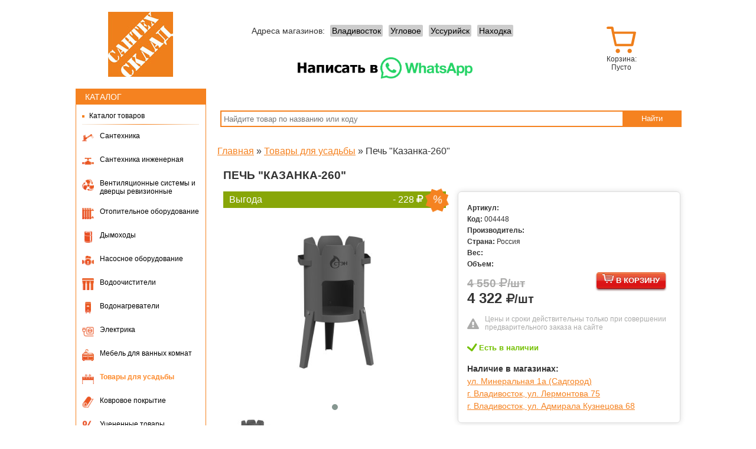

--- FILE ---
content_type: text/html; charset=UTF-8
request_url: https://santehsklad.com/pech-kazanka-260.html
body_size: 19158
content:
<!DOCTYPE html>
<html>	
	<head>
	<meta charset="UTF-8">
<base href="https://santehsklad.com/">
<title>Печь "Казанка-260"</title>
<meta name="keywords" content="Печь "Казанка-260"">
<meta name="description" content='Печь "Казанка-260"'>
<meta name="robots" content="index, follow">
<meta name="copyright" content="Сантех Склад">
<meta http-equiv="last-modified" content="Thu, 22 Jan 2026 18:06:05 +0300">
<link rel="canonical" href="https://santehsklad.com/pech-kazanka-260.html">

	
	<link rel="icon" href="favicon.ico" type="image/x-icon" />
	<link rel="shortcut icon" href="favicon.ico" type="image/x-icon" />
	<meta name="viewport" content="width=device-width, initial-scale=0.33">

	<meta name='yandex-verification' content='7f9e17a96228742e' />
	<meta name='yandex-verification' content='67bf36c809e23610' />
	<meta name='yandex-verification' content='7406dc79d7b1ab72' />

	<link rel="stylesheet" type="text/css" href="css/multi.css?ver=1.2.4">
	<link rel="stylesheet" type="text/css" href="css/colorbox.css">
	<link rel="stylesheet" href="https://maxcdn.bootstrapcdn.com/font-awesome/4.7.0/css/font-awesome.min.css">
	<link rel="stylesheet" href="/css/fa-viber/fa-viber.css">
	<link rel="stylesheet" type="text/css" href="/js/owl.carousel.2.0.0-beta.2.4/assets/owl.carousel.css">	
	<link rel="stylesheet" href="/fancyapps-fancyBox-18d1712/source/jquery.fancybox.css" type="text/css" media="screen" />
	<link rel="stylesheet" href="/fancyapps-fancyBox-18d1712/source/helpers/jquery.fancybox-thumbs.css" type="text/css" media="screen" />
	<link rel="stylesheet" href="/fancyapps-fancyBox-18d1712/source/helpers/jquery.fancybox-buttons.css" type="text/css" media="screen" />

	<!--<link rel="stylesheet" href="/fancybox/jquery.fancybox-1.3.4.css" type="text/css" media="screen" />-->
	
	<style type="text/css">
		.desc {border-bottom:1px solid #bbbbbb;float:none;}
		.pic {width:200px;float:left;}
		.cont {padding-left:200px;}
		.tovar {padding-top:15px;padding-bottom:30px;}
	</style>
	
	<!-- <script type="text/javascript" src="/js/jquery-1.4.2.min.js"></script> -->
	<!--<script src="https://ajax.googleapis.com/ajax/libs/jquery/1.7.1/jquery.min.js"></script>-->
	<!--<script type="text/javascript" src="http://ajax.googleapis.com/ajax/libs/jquery/1.4/jquery.min.js"></script>-->
	<!--<script type="text/javascript" src="/fancybox/jquery.fancybox-1.3.4.pack.js"></script>-->
	
	<script src="//ajax.googleapis.com/ajax/libs/jquery/1.9.1/jquery.min.js"></script>
	<!--<script type="text/javascript" src="/js/jquery.colorbox-min.js"></script>-->
	<script type="text/javascript" src="/js/owl.carousel.2.0.0-beta.2.4/owl.carousel.js"></script>
	<script type="text/javascript" src="/fancyapps-fancyBox-18d1712/source/jquery.fancybox.pack.js"></script>
	<script type="text/javascript" src="/fancyapps-fancyBox-18d1712/source/helpers/jquery.fancybox-buttons.js"></script>
	<script type="text/javascript" src="/fancyapps-fancyBox-18d1712/source/helpers/jquery.fancybox-media.js"></script>
	<script type="text/javascript" src="/fancyapps-fancyBox-18d1712/source/helpers/jquery.fancybox-thumbs.js"></script>

	<script type="text/javascript" src="/js/jquery.matchHeight.js"></script>
	<script type="text/javascript" src="/js/jquery.maskedinput-1.3.min.js"></script>

	<script src="https://code.jquery.com/ui/1.12.1/jquery-ui.js"></script>
	
	<script type="text/javascript" src="/js/scripts.js?ver=2019"></script>

    <link type="text/css" rel="stylesheet" href="https://santehsklad.com/assets/snippets/shopkeeper/style/default/style.css" />

	<script type="text/javascript">
	<!--
      var site_url = 'https://santehsklad.com/';
      var shkOptions = {
         stuffCont: 'div.shk-item',
         lang: 'russian-UTF8',
         currency: 'руб.',
         orderFormPage: 'korzina.html',
         cartTpl: ['tpl.shopCart','tpl.shopCartRow','','tpl.shopCart.modal'],
         priceTV: 'price',
         docid: '24138',
         orderId: '5128',
	 cartType: 'small',
	 flyToCart: 'nofly',
	 style:'default'
	};
      jQuery(document).ready(function(){
        jQuery(shkOptions.stuffCont).shopkeeper();
      });
	//-->
	</script>
<div class="shk-modal" id="shopCartModal"></div>
</head>

	<body>
		<div id="top-img"></div>
		<div id="w">
			<div id="top"></div>
			<div id="m" class="fix">

				<div class="side">
<div class="logo"><a href="/">Сантех-Склад</a></div>
<!--
	<div class="side_block">
		<div class="dpre">
				<dl>
					<dt><span></span></dt>
					<dd>
						<a target="_blank" href="">Скачать презентацию о компании</a>
					</dd>
				</dl>			
		</div>
	</div>
	-->
<div class="side_block">
<dl>
<dt>Каталог</dt>
<!--<dd><ul><li><a href="http://www.farpost.ru/user/santehsklad8/">Каталог на FARPOST</a></li></ul></dd>-->
<dd>
<ul>
<li><a href="katalog-tovarov.html">Каталог товаров</a></li>
</ul>
</dd>
<dd> 
	<ul class="sideleft-catalog"><li class="parent" data-level="1">
	<span class="img" style="background:url(assets/cache/images/katalog/santehnika-20x20-0ec.png)"></span>
	<a href="/santehnika.html" title="Сантехника">Сантехника</a><ul><li class="parent" data-level="2">
	
	<a href="/polotentsesushiteli-i-komplektuyuschie.html" title="Полотенцесушители и комплектующие">Полотенцесушители и комплектующие</a><ul><li data-level="3">
	
	<a href="/elektricheskie-polotentsesushiteli.html" title="Электрические полотенцесушители">Электрические полотенцесушители</a>
</li>
<li data-level="3">
	
	<a href="/vodyanye-polotentsesushiteli.html" title="Водяные полотенцесушители">Водяные полотенцесушители</a>
</li>
<li class="last" data-level="3">
	
	<a href="/komplektuyuschie-dlya-polotentsesushiteley.html" title="Комплектующие для полотенцесушителей">Комплектующие для полотенцесушителей</a>
</li>
</ul>
</li>
<li data-level="2">
	
	<a href="/aksesuary-dlya-vannoy-komnaty.html" title="Аксесуары для ванной комнаты">Аксесуары для ванной комнаты</a>
</li>
<li class="parent" data-level="2">
	
	<a href="/installyatsionnye-sistemy-i-komplektuyuschie.html" title="Инсталляционные системы и комплектующие">Инсталляционные системы и комплектующие</a><ul><li data-level="3">
	
	<a href="/komplektuyuschie-dlya-installyatsionnyh-sistem.html" title="Комплектующие для инсталляционных систем">Комплектующие для инсталляционных систем</a>
</li>
<li class="last" data-level="3">
	
	<a href="/installyatsionnye-sistemy.html" title="Инсталляционные системы">Инсталляционные системы</a>
</li>
</ul>
</li>
<li data-level="2">
	
	<a href="/trapy-i-zheloba-vodootvodyaschie.html" title="Трапы и желоба водоотводящие">Трапы и желоба водоотводящие</a>
</li>
<li class="parent" data-level="2">
	
	<a href="/shlangi-santehnichekie.html" title="Шланги сантехничекие">Шланги сантехничекие</a><ul><li data-level="3">
	
	<a href="/podvodka-dlya-smesitelya.html" title="Подводка для смесителя">Подводка для смесителя</a>
</li>
<li data-level="3">
	
	<a href="/podvodka-dlya-vody-gaykagayka.html" title="Подводка для воды гайкагайка">Подводка для воды гайкагайка</a>
</li>
<li class="last" data-level="3">
	
	<a href="/podvodka-dlya-vody-gaykashtutser.html" title="Подводка для воды гайкаштуцер">Подводка для воды гайкаштуцер</a>
</li>
</ul>
</li>
<li class="parent" data-level="2">
	
	<a href="/smesiteli.html" title="Смесители">Смесители</a><ul><li class="parent" data-level="3">
	
	<a href="/komplektuyuschie-dlya-smesiteley.html" title="Комплектующие для смесителей">Комплектующие для смесителей</a><ul><li class="last" data-level="4">
	
	<a href="/shlangi-dlya-dusha.html" title="Шланги для душа">Шланги для душа</a>
</li>
</ul>
</li>
<li data-level="3">
	
	<a href="/smesiteli-dlya-bide.html" title="Смесители для биде">Смесители для биде</a>
</li>
<li data-level="3">
	
	<a href="/smesiteli-dlya-vannoy.html" title="Смесители для ванной">Смесители для ванной</a>
</li>
<li data-level="3">
	
	<a href="/smesiteli-dlya-moyki-na-kuhnyu.html" title="Смесители для мойки на кухню">Смесители для мойки на кухню</a>
</li>
<li data-level="3">
	
	<a href="/smesiteli-dlya-umyvalnika-v-vannuyu.html" title="Смесители для умывальника в ванную">Смесители для умывальника в ванную</a>
</li>
<li class="last" data-level="3">
	
	<a href="/stoyka-dushevaya.html" title="Стойка душевая">Стойка душевая</a>
</li>
</ul>
</li>
<li class="parent" data-level="2">
	
	<a href="/unitazy.html" title="Унитазы">Унитазы</a><ul><li data-level="3">
	
	<a href="/bide-i-pissuary.html" title="Биде и Писсуары">Биде и Писсуары</a>
</li>
<li data-level="3">
	
	<a href="/unitazy-napolnye.html" title="Унитазы напольные">Унитазы напольные</a>
</li>
<li data-level="3">
	
	<a href="/unitazy-podvesnye.html" title="Унитазы подвесные">Унитазы подвесные</a>
</li>
<li class="parent" data-level="3">
	
	<a href="/komplektuyuschie-dlya-unitazov.html" title="Комплектующие для унитазов">Комплектующие для унитазов</a><ul><li data-level="4">
	
	<a href="/armatura-dlya-unitazov.html" title="Арматура для унитазов">Арматура для унитазов</a>
</li>
<li data-level="4">
	
	<a href="/zapasnye-chasti.html" title="Запасные части">Запасные части</a>
</li>
<li class="last" data-level="4">
	
	<a href="/sidene-dlya-unitazov.html" title="Сиденье для унитазов">Сиденье для унитазов</a>
</li>
</ul>
</li>
<li class="last" data-level="3">
	
	<a href="/gofry-i-fanovye-truby-manzhety-dlya-unitazov.html" title="Гофры и фановые трубы, манжеты для унитазов">Гофры и фановые трубы, манжеты для унитазов</a>
</li>
</ul>
</li>
<li class="parent" data-level="2">
	
	<a href="/moyki-dlya-kuhni-i-tumby.html" title="Мойки для кухни и тумбы">Мойки для кухни и тумбы</a><ul><li data-level="3">
	
	<a href="/vreznye-moyki-dlya-kuhni.html" title="Врезные мойки для кухни">Врезные мойки для кухни</a>
</li>
<li class="last" data-level="3">
	
	<a href="/moyki-dlya-kuhni-nakladnye.html" title="Мойки для кухни накладные">Мойки для кухни накладные</a>
</li>
</ul>
</li>
<li class="parent" data-level="2">
	
	<a href="/kanalizatsiya.html" title="Канализация">Канализация</a><ul><li class="parent" data-level="3">
	
	<a href="/vnutrennyaya-kanalizatsiya.html" title="Внутренняя канализация">Внутренняя канализация</a><ul><li class="parent" data-level="4">
	
	<a href="/standart-seraya.html" title="Стандарт серая">Стандарт серая</a><ul><li data-level="5">
	
	<a href="/otvod-povorotnyy.html" title="Отвод поворотный">Отвод поворотный</a>
</li>
<li data-level="5">
	
	<a href="/perehod-reduktsiya.html" title="Переход редукция">Переход редукция</a>
</li>
<li data-level="5">
	
	<a href="/reviziya.html" title="Ревизия">Ревизия</a>
</li>
<li data-level="5">
	
	<a href="/klapan-obratnyy.html" title="Клапан обратный">Клапан обратный</a>
</li>
<li data-level="5">
	
	<a href="/patrubok.html" title="Патрубок">Патрубок</a>
</li>
<li data-level="5">
	
	<a href="/krestovina-uglovaya.html" title="Крестовина угловая">Крестовина угловая</a>
</li>
<li data-level="5">
	
	<a href="/mufta-vstavnaya.html" title="Муфта вставная">Муфта вставная</a>
</li>
<li data-level="5">
	
	<a href="/zont.html" title="Зонт">Зонт</a>
</li>
<li data-level="5">
	
	<a href="/otvod-s-dop-vhodom.html" title="Отвод с доп входом">Отвод с доп входом</a>
</li>
<li data-level="5">
	
	<a href="/otvod-sifonnyy.html" title="Отвод сифонный">Отвод сифонный</a>
</li>
<li data-level="5">
	
	<a href="/mufta-nasadnaya.html" title="Муфта насадная">Муфта насадная</a>
</li>
<li data-level="5">
	
	<a href="/krestovina.html" title="Крестовина">Крестовина</a>
</li>
<li class="last" data-level="5">
	
	<a href="/klapan-vakuumnyy-aerator.html" title="Клапан вакуумный аэратор">Клапан вакуумный аэратор</a>
</li>
</ul>
</li>
<li class="parent" data-level="4">
	
	<a href="/komfort-besshumnaya.html" title="Комфорт бесшумная">Комфорт бесшумная</a><ul><li data-level="5">
	
	<a href="/perehodnik.html" title="Переходник">Переходник</a>
</li>
<li class="last" data-level="5">
	
	<a href="/mufta-remontnaya.html" title="Муфта ремонтная">Муфта ремонтная</a>
</li>
</ul>
</li>
<li class="last parent" data-level="4">
	
	<a href="/standart-belaya.html" title="Стандарт белая">Стандарт белая</a><ul><li data-level="5">
	
	<a href="/otvod.html" title="Отвод">Отвод</a>
</li>
<li data-level="5">
	
	<a href="/perehodnik-reduktsiya.html" title="Переходник редукция">Переходник редукция</a>
</li>
<li data-level="5">
	
	<a href="/zaglushka.html" title="Заглушка">Заглушка</a>
</li>
<li data-level="5">
	
	<a href="/mufta-dvoynaya.html" title="Муфта двойная">Муфта двойная</a>
</li>
<li data-level="5">
	
	<a href="/mufta-remontnaya-nadvizhnaya.html" title="Муфта ремонтная надвижная">Муфта ремонтная надвижная</a>
</li>
<li data-level="5">
	
	<a href="/truba.html" title="Труба">Труба</a>
</li>
<li class="last" data-level="5">
	
	<a href="/troynik.html" title="Тройник">Тройник</a>
</li>
</ul>
</li>
</ul>
</li>
<li class="parent" data-level="3">
	
	<a href="/naruzhnaya-kanalizatsiya.html" title="Наружная канализация">Наружная канализация</a><ul><li data-level="4">
	
	<a href="/otvod-pvh.html" title="Отвод ПВХ">Отвод ПВХ</a>
</li>
<li data-level="4">
	
	<a href="/mufta-remontnaya-nasadnaya-pvh.html" title="Муфта ремонтная насадная ПВХ">Муфта ремонтная насадная ПВХ</a>
</li>
<li data-level="4">
	
	<a href="/zaglushka-pvh.html" title="Заглушка ПВХ">Заглушка ПВХ</a>
</li>
<li data-level="4">
	
	<a href="/troynik-pvh.html" title="Тройник ПВХ">Тройник ПВХ</a>
</li>
<li data-level="4">
	
	<a href="/truba-pvh.html" title="Труба ПВХ">Труба ПВХ</a>
</li>
<li data-level="4">
	
	<a href="/klapan-obratnyy-pvh.html" title="Клапан обратный ПВХ">Клапан обратный ПВХ</a>
</li>
<li data-level="4">
	
	<a href="/kryshka-pvh.html" title="Крышка ПВХ">Крышка ПВХ</a>
</li>
<li data-level="4">
	
	<a href="/mufta-dvoynaya-pvh.html" title="Муфта двойная ПВХ">Муфта двойная ПВХ</a>
</li>
<li data-level="4">
	
	<a href="/perehodnik-pvh.html" title="Переходник ПВХ">Переходник ПВХ</a>
</li>
<li class="last" data-level="4">
	
	<a href="/reviziya-pvh.html" title="Ревизия ПВХ">Ревизия ПВХ</a>
</li>
</ul>
</li>
<li class="last" data-level="3">
	
	<a href="/komplektuyuschie-dlya-kanalizatsii.html" title="Комплектующие для канализации">Комплектующие для канализации</a>
</li>
</ul>
</li>
<li class="parent" data-level="2">
	
	<a href="/umyvalniki.html" title="Умывальники">Умывальники</a><ul><li data-level="3">
	
	<a href="/komplektuyuschie-dlya-unitazov-i-umyvalnikov.html" title="Комплектующие для унитазов и умывальников">Комплектующие для унитазов и умывальников</a>
</li>
<li data-level="3">
	
	<a href="/umyvalnik-bez-pedestala.html" title="Умывальник без пьедестала">Умывальник без пьедестала</a>
</li>
<li data-level="3">
	
	<a href="/umyvalnik-nakladnoy.html" title="Умывальник накладной">Умывальник накладной</a>
</li>
<li data-level="3">
	
	<a href="/umyvalnik-s-pedestalom.html" title="Умывальник с пьедесталом">Умывальник с пьедесталом</a>
</li>
<li data-level="3">
	
	<a href="/umyvalnik-podvesnoy.html" title="Умывальник подвесной">Умывальник подвесной</a>
</li>
<li class="last" data-level="3">
	
	<a href="/umyvalnik-vstraivaemyy-sverhu.html" title="Умывальник встраиваемый сверху">Умывальник встраиваемый сверху</a>
</li>
</ul>
</li>
<li class="parent" data-level="2">
	
	<a href="/vanny-i-dushevye-kabiny.html" title="Ванны и душевые кабины">Ванны и душевые кабины</a><ul><li data-level="3">
	
	<a href="/emalirovannye-vanny.html" title="Эмалированные ванны">Эмалированные ванны</a>
</li>
<li class="last" data-level="3">
	
	<a href="/sidenya-dlya-vannoy.html" title="Сиденья для ванной">Сиденья для ванной</a>
</li>
</ul>
</li>
<li data-level="2">
	
	<a href="/dushevye-poddony.html" title="Душевые поддоны">Душевые поддоны</a>
</li>
<li class="parent" data-level="2">
	
	<a href="/sifony.html" title="Сифоны">Сифоны</a><ul><li data-level="3">
	
	<a href="/sifony-dlya-vannoy.html" title="Сифоны для ванной">Сифоны для ванной</a>
</li>
<li data-level="3">
	
	<a href="/sifony-dlya-dushevogo-podonna.html" title="Сифоны для душевого подонна">Сифоны для душевого подонна</a>
</li>
<li data-level="3">
	
	<a href="/sifony-dlya-stiralnoy-mashiny.html" title="Сифоны для стиральной машины">Сифоны для стиральной машины</a>
</li>
<li class="last" data-level="3">
	
	<a href="/sifony-dlya-kuhni.html" title="Сифоны для кухни">Сифоны для кухни</a>
</li>
</ul>
</li>
<li class="last" data-level="2">
	
	<a href="/dachnye-umyvalniki.html" title="Дачные умывальники">Дачные умывальники</a>
</li>
</ul>
</li>
<li class="parent" data-level="1">
	<span class="img" style="background:url(assets/cache/images/katalog/inzhenernaya-20x20-0ec.png)"></span>
	<a href="/santehnika-inzhenernaya.html" title="Сантехника инженерная">Сантехника инженерная</a><ul><li data-level="2">
	
	<a href="/instrument-dlya-montazha-trub.html" title="Инструмент для монтажа труб">Инструмент для монтажа труб</a>
</li>
<li data-level="2">
	
	<a href="/teploizolyatsiya.html" title="Теплоизоляция">Теплоизоляция</a>
</li>
<li class="parent" data-level="2">
	
	<a href="/pribory-ucheta.html" title="Приборы учета">Приборы учета</a><ul><li data-level="3">
	
	<a href="/schetchiki-dlya-vody.html" title="Счетчики для воды">Счетчики для воды</a>
</li>
<li class="last" data-level="3">
	
	<a href="/komplektuyuschie-dlya-priborov-ucheta.html" title="Комплектующие для приборов учета">Комплектующие для приборов учета</a>
</li>
</ul>
</li>
<li class="parent" data-level="2">
	
	<a href="/filtry.html" title="Фильтры">Фильтры</a><ul><li data-level="3">
	
	<a href="/filtry-kosye.html" title="Фильтры косые">Фильтры косые</a>
</li>
<li data-level="3">
	
	<a href="/filtry-pryamye.html" title="Фильтры прямые">Фильтры прямые</a>
</li>
<li data-level="3">
	
	<a href="/filtry-universalnye.html" title="Фильтры универсальные">Фильтры универсальные</a>
</li>
<li class="last" data-level="3">
	
	<a href="/filtry-samoochischayuschiesya.html" title="Фильтры самоочищающиеся">Фильтры самоочищающиеся</a>
</li>
</ul>
</li>
<li data-level="2">
	
	<a href="/uplotniteli-i-homuty.html" title="Уплотнители и хомуты">Уплотнители и хомуты</a>
</li>
<li class="parent" data-level="2">
	
	<a href="/truba-metalloplastikovaya-i-obzhimnye-i-press-fitingi.html" title="Труба металлопластиковая и обжимные и пресс-фитинги">Труба металлопластиковая и обжимные и пресс-фитинги</a><ul><li data-level="3">
	
	<a href="/metalloplastikovye-truby.html" title="Металлопластиковые трубы">Металлопластиковые трубы</a>
</li>
<li class="parent" data-level="3">
	
	<a href="/obzhimnye-fitingi.html" title="Обжимные фитинги">Обжимные фитинги</a><ul><li data-level="4">
	
	<a href="/troynik-s-vnutrenney-rezboy-tf.html" title="Тройник с внутренней резьбой TF">Тройник с внутренней резьбой TF</a>
</li>
<li data-level="4">
	
	<a href="/ugolnik-ll.html" title="Угольник LL">Угольник LL</a>
</li>
<li data-level="4">
	
	<a href="/troynik-s-vnutrenney-rezboy-udlinennyy-tfl.html" title="Тройник с внутренней резьбой  удлиненный TFL">Тройник с внутренней резьбой  удлиненный TFL</a>
</li>
<li data-level="4">
	
	<a href="/soedinenie-s-naruzhnoy-rezboy-sm.html" title="Соединение  с наружной резьбой  SM">Соединение  с наружной резьбой  SM</a>
</li>
<li data-level="4">
	
	<a href="/troynik-reduktsionnye-tr.html" title="Тройник редукционные  TR">Тройник редукционные  TR</a>
</li>
<li data-level="4">
	
	<a href="/dvoynoe-soedinenie-su.html" title="Двойное соединение SU">Двойное соединение SU</a>
</li>
<li data-level="4">
	
	<a href="/zaglushka-cap.html" title="Заглушка CAP">Заглушка CAP</a>
</li>
<li data-level="4">
	
	<a href="/ugolnik-s-vnutrenney-rezboy-udlinennyy-lfl.html" title="Угольник с внутренней резьбой удлиненный LFL">Угольник с внутренней резьбой удлиненный LFL</a>
</li>
<li data-level="4">
	
	<a href="/coedinenie-s-vnutrenney-rezboy-sf.html" title="Cоединение с внутренней резьбой SF">Cоединение с внутренней резьбой SF</a>
</li>
<li data-level="4">
	
	<a href="/reduktsionnoe-soedinenie-sr.html" title="Редукционное соединение SR">Редукционное соединение SR</a>
</li>
<li data-level="4">
	
	<a href="/ugolnik-ustanovochnyy-lfw.html" title="Угольник установочный LFW">Угольник установочный LFW</a>
</li>
<li data-level="4">
	
	<a href="/ugolnik-s-vnutrenney-rezboy-ef.html" title="Угольник с внутренней резьбой EF">Угольник с внутренней резьбой EF</a>
</li>
<li data-level="4">
	
	<a href="/ugolnik-s-naruzhnoy-rezboy-udlinennyy-lml.html" title="Угольник с наружной резьбой удлиненный LML">Угольник с наружной резьбой удлиненный LML</a>
</li>
<li data-level="4">
	
	<a href="/troynik-s-naruzhnoy-rezboy-tm.html" title="Тройник с наружной резьбой TM">Тройник с наружной резьбой TM</a>
</li>
<li data-level="4">
	
	<a href="/troynik-tt.html" title="Тройник TT">Тройник TT</a>
</li>
<li data-level="4">
	
	<a href="/kran-sharovyy-nar-rezba.html" title="Кран шаровый нар резьба">Кран шаровый нар резьба</a>
</li>
<li data-level="4">
	
	<a href="/kran-sharovyy-vn-rezba.html" title="Кран шаровый вн резьба">Кран шаровый вн резьба</a>
</li>
<li class="last" data-level="4">
	
	<a href="/kran-sharovyy-metapoll.html" title="Кран шаровый метаполл">Кран шаровый метаполл</a>
</li>
</ul>
</li>
<li class="parent" data-level="3">
	
	<a href="/press-fitingi.html" title="Пресс-фитинги">Пресс-фитинги</a><ul><li data-level="4">
	
	<a href="/press-fiting-ugolnik-s-krepleniem-vodorozetka.html" title="Пресс-фитинг  угольник с креплением водорозетка">Пресс-фитинг  угольник с креплением водорозетка</a>
</li>
<li data-level="4">
	
	<a href="/gilza-dlya-press-fitinga.html" title="Гильза для пресс-фитинга">Гильза для пресс-фитинга</a>
</li>
<li data-level="4">
	
	<a href="/kran-sharovoy-s-press-soedineniem.html" title="Кран шаровой с пресс-соединением">Кран шаровой с пресс-соединением</a>
</li>
<li data-level="4">
	
	<a href="/press-fiting-ugolnik-s-hromirovannoy-trubkoy-pryamoy.html" title="Пресс-фитинг  угольник с хромированной трубкой прямой">Пресс-фитинг  угольник с хромированной трубкой прямой</a>
</li>
<li data-level="4">
	
	<a href="/press-fiting-s-perehodom-na-vnutrennyuyu-rezbu.html" title="Пресс-фитинг с переходом на внутреннюю резьбу">Пресс-фитинг с переходом на внутреннюю резьбу</a>
</li>
<li data-level="4">
	
	<a href="/press-fiting-troynik.html" title="Пресс-фитинг  тройник">Пресс-фитинг  тройник</a>
</li>
<li data-level="4">
	
	<a href="/press-fiting-ugolnik.html" title="Пресс-фитинг  угольник">Пресс-фитинг  угольник</a>
</li>
<li data-level="4">
	
	<a href="/press-fiting-ugolnik-s-perehodom-na-vnutrennyuyu-rezbu.html" title="Пресс-фитинг  угольник с переходом на внутреннюю резьбу">Пресс-фитинг  угольник с переходом на внутреннюю резьбу</a>
</li>
<li data-level="4">
	
	<a href="/press-fiting-troynik-s-perehodom-na-vnutrennyuyu-rezbu.html" title="Пресс-фитинг  тройник с переходом на внутреннюю резьбу">Пресс-фитинг  тройник с переходом на внутреннюю резьбу</a>
</li>
<li data-level="4">
	
	<a href="/press-fiting-ugolnik-s-perehodom-na-naruzhnuyu-rezbu.html" title="Пресс-фитинг  угольник с переходом на наружную резьбу">Пресс-фитинг  угольник с переходом на наружную резьбу</a>
</li>
<li data-level="4">
	
	<a href="/press-fiting-s-nakidnoy-gaykoy.html" title="Пресс-фитинг с накидной гайкой">Пресс-фитинг с накидной гайкой</a>
</li>
<li data-level="4">
	
	<a href="/razemnyy-press-fiting.html" title="Разъемный пресс-фитинг">Разъемный пресс-фитинг</a>
</li>
<li data-level="4">
	
	<a href="/press-fiting-s-perehodom-na-naruzhnuyu-rezbu.html" title="Пресс-фитинг с переходом на наружную резьбу">Пресс-фитинг с переходом на наружную резьбу</a>
</li>
<li data-level="4">
	
	<a href="/montazhnaya-planka-s-press-vodorozetkami.html" title="Монтажная планка с пресс-водорозетками">Монтажная планка с пресс-водорозетками</a>
</li>
<li data-level="4">
	
	<a href="/press-fiting-pryamoy.html" title="Пресс-фитинг прямой">Пресс-фитинг прямой</a>
</li>
<li data-level="4">
	
	<a href="/press-fiting-troynik-s-perehodom-na-naruzhnuyu-rezbu.html" title="Пресс-фитинг  тройник с переходом на наружную резьбу">Пресс-фитинг  тройник с переходом на наружную резьбу</a>
</li>
<li class="last" data-level="4">
	
	<a href="/press-fiting-krestovina.html" title="Пресс-фитинг-крестовина">Пресс-фитинг-крестовина</a>
</li>
</ul>
</li>
<li class="last" data-level="3">
	
	<a href="/obzhimnye-fitingi-valtec.html" title="Обжимные фитинги Valtec">Обжимные фитинги Valtec</a>
</li>
</ul>
</li>
<li class="parent" data-level="2">
	
	<a href="/armatura-bezopasnosti.html" title="Арматура безопасности">Арматура безопасности</a><ul><li class="last parent" data-level="3">
	
	<a href="/vozduhootvodchiki.html" title="Воздухоотводчики">Воздухоотводчики</a><ul><li class="last" data-level="4">
	
	<a href="/klapan-otsekayuschiy.html" title="Клапан отсекающий">Клапан отсекающий</a>
</li>
</ul>
</li>
</ul>
</li>
<li class="parent" data-level="2">
	
	<a href="/rezbovye-fitingi.html" title="Резьбовые фитинги">Резьбовые фитинги</a><ul><li data-level="3">
	
	<a href="/soedinitel-dlya-shlanga.html" title="Соединитель для шланга">Соединитель для шланга</a>
</li>
<li data-level="3">
	
	<a href="/krestovina-vt.html" title="Крестовина VT">Крестовина VT</a>
</li>
<li data-level="3">
	
	<a href="/troynik-perehodnoy.html" title="Тройник переходной">Тройник переходной</a>
</li>
<li data-level="3">
	
	<a href="/mufta-perehodnaya.html" title="Муфта переходная">Муфта переходная</a>
</li>
<li data-level="3">
	
	<a href="/ugolnik-s-krepleniem-vodorozetka.html" title="Угольник с креплением Водорозетка">Угольник с креплением Водорозетка</a>
</li>
<li data-level="3">
	
	<a href="/sgon.html" title="Сгон">Сгон</a>
</li>
<li data-level="3">
	
	<a href="/troynik-s-perehodom-na-naruzhnuyu-rezbu.html" title="Тройник с переходом на наружную резьбу">Тройник с переходом на наружную резьбу</a>
</li>
<li data-level="3">
	
	<a href="/kontrgayka.html" title="Контргайка">Контргайка</a>
</li>
<li data-level="3">
	
	<a href="/shtutser-dlya-shlanga.html" title="Штуцер для шланга">Штуцер для шланга</a>
</li>
<li data-level="3">
	
	<a href="/udlinitel-hromirovannyy.html" title="Удлинитель хромированный">Удлинитель хромированный</a>
</li>
<li data-level="3">
	
	<a href="/ugolnik-s-perehodom-na-naruzhnuyu-rezbu.html" title="Угольник с переходом на наружную резьбу">Угольник с переходом на наружную резьбу</a>
</li>
<li data-level="3">
	
	<a href="/ugolnik-s-vnutrenneynaruzhnoy-rezboy.html" title="Угольник с внутреннейнаружной резьбой">Угольник с внутреннейнаружной резьбой</a>
</li>
<li data-level="3">
	
	<a href="/perehodnik-dlya-greyuschego-kabelya.html" title="Переходник для греющего кабеля">Переходник для греющего кабеля</a>
</li>
<li data-level="3">
	
	<a href="/mufta-razemnaya.html" title="Муфта разъемная">Муфта разъемная</a>
</li>
<li data-level="3">
	
	<a href="/polusgon-s-nakidnoy-gaykoy-i-vnutrenney-rezboy.html" title="Полусгон с накидной гайкой и внутренней резьбой">Полусгон с накидной гайкой и внутренней резьбой</a>
</li>
<li data-level="3">
	
	<a href="/probka-rezbovaya.html" title="Пробка резьбовая">Пробка резьбовая</a>
</li>
<li data-level="3">
	
	<a href="/bochonok-rezbovoy.html" title="Бочонок резьбовой">Бочонок резьбовой</a>
</li>
<li data-level="3">
	
	<a href="/nippel.html" title="Ниппель">Ниппель</a>
</li>
<li data-level="3">
	
	<a href="/zaglushka-radiatornaya.html" title="Заглушка радиаторная">Заглушка радиаторная</a>
</li>
<li data-level="3">
	
	<a href="/krestovina-dvuhploskostnaya.html" title="Крестовина двухплоскостная">Крестовина двухплоскостная</a>
</li>
<li data-level="3">
	
	<a href="/troynik-s-naruzhnoy-rezboy.html" title="Тройник с наружной резьбой">Тройник с наружной резьбой</a>
</li>
<li data-level="3">
	
	<a href="/udlinitel.html" title="Удлинитель">Удлинитель</a>
</li>
<li data-level="3">
	
	<a href="/zaglushka-rezbovaya.html" title="Заглушка резьбовая">Заглушка резьбовая</a>
</li>
<li data-level="3">
	
	<a href="/vodootvod.html" title="Водоотвод">Водоотвод</a>
</li>
<li data-level="3">
	
	<a href="/mufta-soedinitelnaya.html" title="Муфта соединительная">Муфта соединительная</a>
</li>
<li data-level="3">
	
	<a href="/sgon-razemnyy.html" title="Сгон разъемный">Сгон разъемный</a>
</li>
<li data-level="3">
	
	<a href="/fiting-rezbovoy-ugolnik.html" title="Фитинг резьбовой  угольник">Фитинг резьбовой  угольник</a>
</li>
<li data-level="3">
	
	<a href="/ekstsentrik-s-vnutrenney-i-naruzhnoy-rezboy.html" title="Эксцентрик с внутренней и наружной резьбой">Эксцентрик с внутренней и наружной резьбой</a>
</li>
<li data-level="3">
	
	<a href="/ugolnik-45.html" title="Угольник 45">Угольник 45</a>
</li>
<li data-level="3">
	
	<a href="/polusgon-s-nakidnoy-gaykoy.html" title="Полусгон с накидной гайкой">Полусгон с накидной гайкой</a>
</li>
<li data-level="3">
	
	<a href="/nippel-pod-sgonnyy-klyuch.html" title="Ниппель под сгонный ключ">Ниппель под сгонный ключ</a>
</li>
<li data-level="3">
	
	<a href="/shtutser-dlya-shlanga-s-vnutrenney-rezboy.html" title="Штуцер для шланга с внутренней резьбой">Штуцер для шланга с внутренней резьбой</a>
</li>
<li data-level="3">
	
	<a href="/futorka-pod-shestigrannik.html" title="Футорка под шестигранник">Футорка под шестигранник</a>
</li>
<li data-level="3">
	
	<a href="/futorka.html" title="Футорка">Футорка</a>
</li>
<li data-level="3">
	
	<a href="/nippel-perehodnoy.html" title="Ниппель переходной">Ниппель переходной</a>
</li>
<li class="last" data-level="3">
	
	<a href="/zaglushka-s-ushkom-dlya-plombirovki.html" title="Заглушка с ушком для пломбировки">Заглушка с ушком для пломбировки</a>
</li>
</ul>
</li>
<li data-level="2">
	
	<a href="/armatura-dlya-podklyucheniya-bytovoy-tehniki.html" title="Арматура для подключения бытовой техники">Арматура для подключения бытовой техники</a>
</li>
<li data-level="2">
	
	<a href="/krany-sharovye-i-ventili.html" title="Краны шаровые и вентили">Краны шаровые и вентили</a>
</li>
<li class="parent" data-level="2">
	
	<a href="/truba-polipropilen-i-fitingi.html" title="Труба полипропилен и фитинги">Труба полипропилен и фитинги</a><ul><li class="parent" data-level="3">
	
	<a href="/polipropilenovye-truby.html" title="Полипропиленовые трубы">Полипропиленовые трубы</a><ul><li data-level="4">
	
	<a href="/polipropilenovaya-truba.html" title="Полипропиленовая труба">Полипропиленовая труба</a>
</li>
<li data-level="4">
	
	<a href="/polipropilenovaya-truba-armirovannaya-alyuminiem.html" title="Полипропиленовая труба, армированная алюминием">Полипропиленовая труба, армированная алюминием</a>
</li>
<li class="last" data-level="4">
	
	<a href="/polipropilenovaya-truba-armirovannaya-steklovoloknom.html" title="Полипропиленовая труба, армированная стекловолокном">Полипропиленовая труба, армированная стекловолокном</a>
</li>
</ul>
</li>
<li class="parent" data-level="3">
	
	<a href="/armatura-dlya-polipropilenovyh-truboprovodov.html" title="Арматура для полипропиленовых трубопроводов">Арматура для полипропиленовых трубопроводов</a><ul><li data-level="4">
	
	<a href="/ventil-polipropilenovyy.html" title="Вентиль полипропиленовый">Вентиль полипропиленовый</a>
</li>
<li data-level="4">
	
	<a href="/kran-sharovoy-latunnyy-s-dvumya-perehodami-na-polipropilenovuyu-trubu.html" title="Кран шаровой латунный с двумя переходами на полипропиленовую трубу">Кран шаровой латунный с двумя переходами на полипропиленовую трубу</a>
</li>
<li data-level="4">
	
	<a href="/kollektor-polipropilenovyy-s-otsechnymi-kranami.html" title="Коллектор полипропиленовый с отсечными кранами">Коллектор полипропиленовый с отсечными кранами</a>
</li>
<li data-level="4">
	
	<a href="/kran-sharovoy-polipropilenovyy.html" title="Кран шаровой полипропиленовый">Кран шаровой полипропиленовый</a>
</li>
<li data-level="4">
	
	<a href="/kran-sharovoy-polipropilenovyy-so-sgonom-pryamoy.html" title="Кран шаровой полипропиленовый со сгоном прямой">Кран шаровой полипропиленовый со сгоном прямой</a>
</li>
<li data-level="4">
	
	<a href="/kran-sharovoy-latunnyy-s-perehodom-na-polipropilenovuyu-trubu.html" title="Кран шаровой латунный с переходом на полипропиленовую трубу">Кран шаровой латунный с переходом на полипропиленовую трубу</a>
</li>
<li data-level="4">
	
	<a href="/klapan-obratnyy-polipropilenovyy.html" title="Клапан обратный полипропиленовый">Клапан обратный полипропиленовый</a>
</li>
<li data-level="4">
	
	<a href="/kran-polipropilenovyy-sharovoy-s-latunnoy-oboymoy.html" title="Кран полипропиленовый шаровой с латунной обоймой">Кран полипропиленовый шаровой с латунной обоймой</a>
</li>
<li data-level="4">
	
	<a href="/ventil-polipropilenovyy-hromirovannyy.html" title="Вентиль полипропиленовый хромированный">Вентиль полипропиленовый хромированный</a>
</li>
<li data-level="4">
	
	<a href="/kran-sharovoy-polipropilenovyy-so-sgonom-uglovoy.html" title="Кран шаровой полипропиленовый со сгоном угловой">Кран шаровой полипропиленовый со сгоном угловой</a>
</li>
<li data-level="4">
	
	<a href="/ventil-polipropilenovyy-pryamotochnyy.html" title="Вентиль полипропиленовый прямоточный">Вентиль полипропиленовый прямоточный</a>
</li>
<li class="last" data-level="4">
	
	<a href="/kran-sharovoy-nar-latunnyy-s-perehodom-na-polipropilenovuyu-trubu.html" title="Кран шаровой нар латунный с переходом на полипропиленовую трубу">Кран шаровой нар латунный с переходом на полипропиленовую трубу</a>
</li>
</ul>
</li>
<li class="parent" data-level="3">
	
	<a href="/instrument-dlya-montazha-trub-iz-polipropilena.html" title="Инструмент для монтажа труб из полипропилена">Инструмент для монтажа труб из полипропилена</a><ul><li data-level="4">
	
	<a href="/komplekt-svarochnogo-oborudovaniya-mini.html" title="Комплект сварочного оборудования Мини">Комплект сварочного оборудования Мини</a>
</li>
<li data-level="4">
	
	<a href="/komplekt-svarochnogo-oborudovaniya-er-04er-03.html" title="Комплект сварочного оборудования ER-04ER-03">Комплект сварочного оборудования ER-04ER-03</a>
</li>
<li data-level="4">
	
	<a href="/tortsevatel-dlya-armirovannoy-truby-pod-elektroinstrument.html" title="Торцеватель для армированной трубы под электроинструмент">Торцеватель для армированной трубы под электроинструмент</a>
</li>
<li data-level="4">
	
	<a href="/komplekt-nasadok-dlya-svarki-polipropilena.html" title="Комплект насадок для сварки полипропилена">Комплект насадок для сварки полипропилена</a>
</li>
<li class="last" data-level="4">
	
	<a href="/tortsevatel-dlya-armirovannoy-truby.html" title="Торцеватель для армированной трубы">Торцеватель для армированной трубы</a>
</li>
</ul>
</li>
<li class="last parent" data-level="3">
	
	<a href="/polipropilenovye-fitingi.html" title="Полипропиленовые фитинги">Полипропиленовые фитинги</a><ul><li data-level="4">
	
	<a href="/fiting-polipropilenovyy-krestovina-komplanarnaya.html" title="Фитинг полипропиленовый  крестовина компланарная">Фитинг полипропиленовый  крестовина компланарная</a>
</li>
<li data-level="4">
	
	<a href="/vodorozetka-s-vnutrenney-rezboy.html" title="Водорозетка с внутренней резьбой">Водорозетка с внутренней резьбой</a>
</li>
<li data-level="4">
	
	<a href="/fiting-razemnyy-polipropilenovyy-s-perehodom-na-naruzhnuyu-rezbu.html" title="Фитинг разъемный полипропиленовый с переходом на наружную резьбу">Фитинг разъемный полипропиленовый с переходом на наружную резьбу</a>
</li>
<li data-level="4">
	
	<a href="/fiting-polipropilenovyy-ugolnik-s-perehodom-na-naruzhnuyu-rezbu.html" title="Фитинг полипропиленовый  угольник с переходом на наружную резьбу">Фитинг полипропиленовый  угольник с переходом на наружную резьбу</a>
</li>
<li data-level="4">
	
	<a href="/fiting-polipropilenovyy-ugolnik-s-perehodom-na-vnutrennyuyu-rezbu.html" title="Фитинг полипропиленовый  угольник с переходом на внутреннюю резьбу">Фитинг полипропиленовый  угольник с переходом на внутреннюю резьбу</a>
</li>
<li data-level="4">
	
	<a href="/fiting-polipropilenovyy-s-perehodom-na-vnutrennyuyu-rezbu.html" title="Фитинг полипропиленовый с переходом на внутреннюю резьбу">Фитинг полипропиленовый с переходом на внутреннюю резьбу</a>
</li>
<li data-level="4">
	
	<a href="/fiting-polipropilenovyy-mufta-perehodnaya.html" title="Фитинг полипропиленовый  муфта переходная">Фитинг полипропиленовый  муфта переходная</a>
</li>
<li data-level="4">
	
	<a href="/fiting-polipropilenovyy-s-perehodom-na-naruzhnuyu-rezbu.html" title="Фитинг полипропиленовый с переходом на наружную резьбу">Фитинг полипропиленовый с переходом на наружную резьбу</a>
</li>
<li data-level="4">
	
	<a href="/fiting-polipropilenovyy-shtutser-s-nakidnoy-gaykoy-vnutrennyaya-rezba.html" title="Фитинг полипропиленовый  штуцер с накидной гайкой, внутренняя резьба">Фитинг полипропиленовый  штуцер с накидной гайкой, внутренняя резьба</a>
</li>
<li data-level="4">
	
	<a href="/komplekt-probok-polipropilenovyh-s-rezboy-dlinnyh.html" title="Комплект пробок полипропиленовых с резьбой длинных">Комплект пробок полипропиленовых с резьбой длинных</a>
</li>
<li data-level="4">
	
	<a href="/fiting-polipropilenovyy-krestovina.html" title="Фитинг полипропиленовый  крестовина">Фитинг полипропиленовый  крестовина</a>
</li>
<li data-level="4">
	
	<a href="/fiting-razemnyy-polipropilenovyy-s-perehodom-na-vnutrennyuyu-rezbu.html" title="Фитинг разъемный полипропиленовый с переходом на внутреннюю резьбу">Фитинг разъемный полипропиленовый с переходом на внутреннюю резьбу</a>
</li>
<li data-level="4">
	
	<a href="/vodorozetka-s-naruzhnoy-rezboy.html" title="Водорозетка с наружной резьбой">Водорозетка с наружной резьбой</a>
</li>
<li data-level="4">
	
	<a href="/fiting-polipropilenovyy-pod-klyuch-s-perehodom-na-naruzhnuyu-rezbu.html" title="Фитинг полипропиленовый под ключ с переходом на наружную резьбу">Фитинг полипропиленовый под ключ с переходом на наружную резьбу</a>
</li>
<li data-level="4">
	
	<a href="/fiting-polipropilenovyy-mufta.html" title="Фитинг полипропиленовый  муфта">Фитинг полипропиленовый  муфта</a>
</li>
<li data-level="4">
	
	<a href="/fiting-polipropilenovyy-pod-klyuch-s-perehodom-na-vnutrennyuyu-rezbu.html" title="Фитинг полипропиленовый под ключ с переходом на внутреннюю резьбу">Фитинг полипропиленовый под ключ с переходом на внутреннюю резьбу</a>
</li>
<li data-level="4">
	
	<a href="/fiting-polipropilenovyy-troynik-dvuhploskostnoy.html" title="Фитинг полипропиленовый  тройник двухплоскостной">Фитинг полипропиленовый  тройник двухплоскостной</a>
</li>
<li data-level="4">
	
	<a href="/fiting-polipropilenovyy-troynik-s-perehodom-na-naruzhnuyu-rezbu.html" title="Фитинг полипропиленовый  тройник с переходом на наружную резьбу">Фитинг полипропиленовый  тройник с переходом на наружную резьбу</a>
</li>
<li data-level="4">
	
	<a href="/planka-polipropilenovaya-s-vodorozetkami.html" title="Планка полипропиленовая с водорозетками">Планка полипропиленовая с водорозетками</a>
</li>
<li data-level="4">
	
	<a href="/fiting-polipropilenovyy-mufta-perehodnaya-vnutrennyayanaruzhnaya.html" title="Фитинг полипропиленовый  муфта переходная внутренняянаружная">Фитинг полипропиленовый  муфта переходная внутренняянаружная</a>
</li>
<li data-level="4">
	
	<a href="/fiting-polipropilenovyy-krestovina-dvuhploskostnaya.html" title="Фитинг полипропиленовый  крестовина двухплоскостная">Фитинг полипропиленовый  крестовина двухплоскостная</a>
</li>
<li data-level="4">
	
	<a href="/obvod-polipropilenovyy.html" title="Обвод полипропиленовый">Обвод полипропиленовый</a>
</li>
<li data-level="4">
	
	<a href="/obvod-polipropilenovyy-s-muftami-dlinnyy.html" title="Обвод полипропиленовый с муфтами длинный">Обвод полипропиленовый с муфтами длинный</a>
</li>
<li data-level="4">
	
	<a href="/fiting-polipropilenovyy-troynik.html" title="Фитинг полипропиленовый  тройник">Фитинг полипропиленовый  тройник</a>
</li>
<li data-level="4">
	
	<a href="/kompensator-polipropilenovyy.html" title="Компенсатор полипропиленовый">Компенсатор полипропиленовый</a>
</li>
<li data-level="4">
	
	<a href="/obvod-polipropilenovyy-s-muftami-korotkiy.html" title="Обвод полипропиленовый с муфтами короткий">Обвод полипропиленовый с муфтами короткий</a>
</li>
<li data-level="4">
	
	<a href="/fiting-polipropilenovyy-troynik-s-perehodom-na-vnutrennyuyu-rezbu.html" title="Фитинг полипропиленовый  тройник с переходом на внутреннюю резьбу">Фитинг полипропиленовый  тройник с переходом на внутреннюю резьбу</a>
</li>
<li data-level="4">
	
	<a href="/fiting-polipropilenovyy-ugolnik-s-nakidnoy-gaykoy.html" title="Фитинг полипропиленовый  угольник с накидной гайкой">Фитинг полипропиленовый  угольник с накидной гайкой</a>
</li>
<li data-level="4">
	
	<a href="/probka-polipropilenovaya-s-rezboy.html" title="Пробка полипропиленовая с резьбой">Пробка полипропиленовая с резьбой</a>
</li>
<li data-level="4">
	
	<a href="/filtr-mehanicheskoy-ochistki-polipropilenovyy-vnutrenniyvnutrenniy.html" title="Фильтр механической очистки полипропиленовый внутреннийвнутренний">Фильтр механической очистки полипропиленовый внутреннийвнутренний</a>
</li>
<li data-level="4">
	
	<a href="/fiting-polipropilenovyy-ugolnik-na-45.html" title="Фитинг полипропиленовый  угольник на 45">Фитинг полипропиленовый  угольник на 45</a>
</li>
<li data-level="4">
	
	<a href="/fiting-polipropilenovyy-patrubok-pod-nakidnuyu-gayku.html" title="Фитинг полипропиленовый  патрубок под накидную гайку">Фитинг полипропиленовый  патрубок под накидную гайку</a>
</li>
<li data-level="4">
	
	<a href="/fiting-polipropilenovyy-troynik-perehodnoy.html" title="Фитинг полипропиленовый  тройник переходной">Фитинг полипропиленовый  тройник переходной</a>
</li>
<li data-level="4">
	
	<a href="/fiting-polipropilenovyy-s-nakidnoy-gaykoy.html" title="Фитинг полипропиленовый с накидной гайкой">Фитинг полипропиленовый с накидной гайкой</a>
</li>
<li data-level="4">
	
	<a href="/fiting-polipropilenovyy-ugolnik.html" title="Фитинг полипропиленовый  угольник">Фитинг полипропиленовый  угольник</a>
</li>
<li class="last" data-level="4">
	
	<a href="/fiting-polipropilenovyy-mufta-razemnaya.html" title="Фитинг полипропиленовый  муфта разъемная">Фитинг полипропиленовый  муфта разъемная</a>
</li>
</ul>
</li>
</ul>
</li>
<li class="parent" data-level="2">
	
	<a href="/kollektornye-sistemy.html" title="Коллекторные системы">Коллекторные системы</a><ul><li class="last parent" data-level="3">
	
	<a href="/kollektory-dlya-vody.html" title="Коллекторы для воды">Коллекторы для воды</a><ul><li data-level="4">
	
	<a href="/kollektor-c-reguliruyuschimi-ventilyami.html" title="Коллектор c регулирующими вентилями">Коллектор c регулирующими вентилями</a>
</li>
<li data-level="4">
	
	<a href="/kollektor-s-naruzhnoy-rezboy.html" title="Коллектор с наружной резьбой">Коллектор с наружной резьбой</a>
</li>
<li class="last" data-level="4">
	
	<a href="/kollektor-s-otsekayuschimi-kranami.html" title="Коллектор с отсекающими кранами">Коллектор с отсекающими кранами</a>
</li>
</ul>
</li>
</ul>
</li>
<li class="parent" data-level="2">
	
	<a href="/truba-nerzhaveyuschaya-i-fitingi.html" title="Труба нержавеющая и фитинги">Труба нержавеющая и фитинги</a><ul><li class="parent" data-level="3">
	
	<a href="/fitingi.html" title="Фитинги">Фитинги</a><ul><li data-level="4">
	
	<a href="/ugolnik-udlinyonnyy-s-vnutrenney-rezboy-em.html" title="Угольник удлинённый с внутренней резьбой EM">Угольник удлинённый с внутренней резьбой EM</a>
</li>
<li data-level="4">
	
	<a href="/ugolnik-lfw.html" title="Угольник LFW">Угольник LFW</a>
</li>
<li data-level="4">
	
	<a href="/soedinenie-s-vnutrenney-rezboy-sf.html" title="Соединение с внутренней резьбой SF">Соединение с внутренней резьбой SF</a>
</li>
<li data-level="4">
	
	<a href="/ugolnik-ustanovochnyy-tfw.html" title="Угольник установочный TFW">Угольник установочный TFW</a>
</li>
<li data-level="4">
	
	<a href="/troynik-reduktsionnyy-tr.html" title="Тройник редукционный TR">Тройник редукционный TR</a>
</li>
<li data-level="4">
	
	<a href="/krany-sharovye-nerzh-nar-rezba.html" title="Краны шаровые нерж нар резьба">Краны шаровые нерж нар резьба</a>
</li>
<li data-level="4">
	
	<a href="/krany-sharovye-nerzh-vn-rezba.html" title="Краны шаровые нерж вн резьба">Краны шаровые нерж вн резьба</a>
</li>
<li class="last" data-level="4">
	
	<a href="/obvod.html" title="Обвод">Обвод</a>
</li>
</ul>
</li>
<li class="parent" data-level="3">
	
	<a href="/truba-nerzhaveyuschaya.html" title="Труба нержавеющая">Труба нержавеющая</a><ul><li data-level="4">
	
	<a href="/gofrirovannaya-truba-belaya-oplyotka.html" title="Гофрированная труба Белая оплётка">Гофрированная труба Белая оплётка</a>
</li>
<li class="last" data-level="4">
	
	<a href="/gofrirovannaya-truba.html" title="Гофрированная труба">Гофрированная труба</a>
</li>
</ul>
</li>
<li class="last" data-level="3">
	
	<a href="/instrument.html" title="Инструмент">Инструмент</a>
</li>
</ul>
</li>
<li class="parent" data-level="2">
	
	<a href="/krepezh-i-rashodnye-materialy.html" title="Крепеж и расходные материалы">Крепеж и расходные материалы</a><ul><li data-level="3">
	
	<a href="/kronshteyn-plastikovyy-samozaschelkivayuschiysya.html" title="Кронштейн пластиковый самозащелкивающийся">Кронштейн пластиковый самозащелкивающийся</a>
</li>
<li data-level="3">
	
	<a href="/kronshteyn-dlya-trub-plastikovyy.html" title="Кронштейн для труб пластиковый">Кронштейн для труб пластиковый</a>
</li>
<li class="last" data-level="3">
	
	<a href="/kronshteyn-plastikovyy-c-fiksatorom.html" title="Кронштейн пластиковый c фиксатором">Кронштейн пластиковый c фиксатором</a>
</li>
</ul>
</li>
<li data-level="2">
	
	<a href="/aksialnye-fitingi-dlya-ruchnogo-instrumenta.html" title="Аксиальные фитинги для ручного инструмента">Аксиальные фитинги для ручного инструмента</a>
</li>
<li data-level="2">
	
	<a href="/rezbovye-i-flantsevye-fitingi-iz-chuguna-i-stali.html" title="Резьбовые и фланцевые фитинги из чугуна и стали">Резьбовые и фланцевые фитинги из чугуна и стали</a>
</li>
<li data-level="2">
	
	<a href="/truby-i-fitingi-nerzh-press-valtec.html" title="Трубы и фитинги нерж пресс VALTEC">Трубы и фитинги нерж пресс VALTEC</a>
</li>
<li class="parent" data-level="2">
	
	<a href="/kontrolno-izmeritelnye-pribory.html" title="Контрольно-измерительные приборы">Контрольно-измерительные приборы</a><ul><li data-level="3">
	
	<a href="/manometry.html" title="Манометры">Манометры</a>
</li>
<li class="last" data-level="3">
	
	<a href="/termometry.html" title="Термометры">Термометры</a>
</li>
</ul>
</li>
<li class="last parent" data-level="2">
	
	<a href="/reguliruyuschaya-armatura.html" title="Регулирующая арматура">Регулирующая арматура</a><ul><li data-level="3">
	
	<a href="/perepusknye-klapany.html" title="Перепускные клапаны">Перепускные клапаны</a>
</li>
<li data-level="3">
	
	<a href="/obratnye-klapany.html" title="Обратные клапаны">Обратные клапаны</a>
</li>
<li data-level="3">
	
	<a href="/balansirovochnye-klapany.html" title="Балансировочные клапаны">Балансировочные клапаны</a>
</li>
<li data-level="3">
	
	<a href="/reduktory-davleniya-dlya-vody.html" title="Редукторы давления для воды">Редукторы давления для воды</a>
</li>
<li class="last" data-level="3">
	
	<a href="/smesitelnye-klapany.html" title="Смесительные клапаны">Смесительные клапаны</a>
</li>
</ul>
</li>
</ul>
</li>
<li class="parent" data-level="1">
	<span class="img" style="background:url(assets/cache/images/katalog/ventelyaciya-20x20-0ec.png)"></span>
	<a href="/ventilyatsionnye-sistemy-i-dvertsy-revizionnye.html" title="Вентиляционные системы и дверцы ревизионные">Вентиляционные системы и дверцы ревизионные</a><ul><li data-level="2">
	
	<a href="/gibkie-vozduhovody.html" title="Гибкие воздуховоды">Гибкие воздуховоды</a>
</li>
<li data-level="2">
	
	<a href="/homuty.html" title="Хомуты">Хомуты</a>
</li>
<li data-level="2">
	
	<a href="/dvertsy-revizionnye.html" title="Дверцы ревизионные">Дверцы ревизионные</a>
</li>
<li data-level="2">
	
	<a href="/ventilyatsionnye-reshetki.html" title="Вентиляционные решетки">Вентиляционные решетки</a>
</li>
<li data-level="2">
	
	<a href="/pritochno-vytyazhnye-reshetki.html" title="Приточно - вытяжные решетки">Приточно - вытяжные решетки</a>
</li>
<li data-level="2">
	
	<a href="/ventilyatory.html" title="Вентиляторы">Вентиляторы</a>
</li>
<li data-level="2">
	
	<a href="/sistema-kruglyh-pvh-kanalov.html" title="Система круглых ПВХ каналов">Система круглых ПВХ каналов</a>
</li>
<li data-level="2">
	
	<a href="/sistema-ploskih-pvh-kanalov.html" title="Система плоских ПВХ каналов">Система плоских ПВХ каналов</a>
</li>
<li class="last" data-level="2">
	
	<a href="/anemostaty.html" title="Анемостаты">Анемостаты</a>
</li>
</ul>
</li>
<li class="parent" data-level="1">
	<span class="img" style="background:url(assets/cache/images/katalog/obogrev-20x20-0ec.png)"></span>
	<a href="/otopitelnoe-oborudovanie.html" title="Отопительное оборудование">Отопительное оборудование</a><ul><li data-level="2">
	
	<a href="/rasshiritelnye-baki.html" title="Расширительные баки">Расширительные баки</a>
</li>
<li data-level="2">
	
	<a href="/vodyanoy-tyoplyy-pol.html" title="Водяной тёплый пол">Водяной тёплый пол</a>
</li>
<li data-level="2">
	
	<a href="/pechi-bannye.html" title="Печи банные">Печи банные</a>
</li>
<li data-level="2">
	
	<a href="/pechi-otopitelnye.html" title="Печи отопительные">Печи отопительные</a>
</li>
<li data-level="2">
	
	<a href="/elektricheskie-konvektory-i-teploventilyatory.html" title="Электрические конвекторы и тепловентиляторы">Электрические конвекторы и тепловентиляторы</a>
</li>
<li class="parent" data-level="2">
	
	<a href="/radiatory-i-komplektuyuschie.html" title="Радиаторы и комплектующие">Радиаторы и комплектующие</a><ul><li data-level="3">
	
	<a href="/komplektuyuschie-dlya-radiatora.html" title="Комплектующие для радиатора">Комплектующие для радиатора</a>
</li>
<li class="last" data-level="3">
	
	<a href="/radiatory-otopleniya.html" title="Радиаторы отопления">Радиаторы отопления</a>
</li>
</ul>
</li>
<li class="last parent" data-level="2">
	
	<a href="/kotly.html" title="Котлы">Котлы</a><ul><li data-level="3">
	
	<a href="/komplektuyuschie-k-kotlam.html" title="Комплектующие к котлам">Комплектующие к котлам</a>
</li>
<li data-level="3">
	
	<a href="/elektricheskie-kotly.html" title="Электрические котлы">Электрические котлы</a>
</li>
<li class="last" data-level="3">
	
	<a href="/tverdotoplivnye-kotly.html" title="Твердотопливные котлы">Твердотопливные котлы</a>
</li>
</ul>
</li>
</ul>
</li>
<li class="parent" data-level="1">
	<span class="img" style="background:url(assets/cache/images/katalog/ef3rf-20x20-797.png)"></span>
	<a href="/dymohody.html" title="Дымоходы">Дымоходы</a><ul><li class="parent" data-level="2">
	
	<a href="/montazhnye-elementy.html" title="Монтажные элементы">Монтажные элементы</a><ul><li data-level="3">
	
	<a href="/homut-obzhimnoy-pod-rastyazhku.html" title="Хомут обжимной под растяжку">Хомут обжимной под растяжку</a>
</li>
<li data-level="3">
	
	<a href="/konsol.html" title="Консоль">Консоль</a>
</li>
<li data-level="3">
	
	<a href="/yubka.html" title="Юбка">Юбка</a>
</li>
<li data-level="3">
	
	<a href="/kronshteyn-razdvizhnoy.html" title="Кронштейн раздвижной">Кронштейн раздвижной</a>
</li>
<li data-level="3">
	
	<a href="/homut-obzhimnoy.html" title="Хомут обжимной">Хомут обжимной</a>
</li>
<li data-level="3">
	
	<a href="/krovelnye-prohodniki.html" title="Кровельные проходники">Кровельные проходники</a>
</li>
<li data-level="3">
	
	<a href="/opora-napolnaya.html" title="Опора напольная">Опора напольная</a>
</li>
<li data-level="3">
	
	<a href="/pritopochnyy-list.html" title="Притопочный лист">Притопочный лист</a>
</li>
<li data-level="3">
	
	<a href="/kryshnaya-razdelka-pryamaya.html" title="Крышная разделка прямая">Крышная разделка прямая</a>
</li>
<li data-level="3">
	
	<a href="/kryshnaya-razdelka-uglovaya.html" title="Крышная разделка угловая">Крышная разделка угловая</a>
</li>
<li data-level="3">
	
	<a href="/flanets.html" title="Фланец">Фланец</a>
</li>
<li data-level="3">
	
	<a href="/manzhety-krovelnye.html" title="Манжеты кровельные">Манжеты кровельные</a>
</li>
<li data-level="3">
	
	<a href="/shtanga-i-stenovoy-homut.html" title="Штанга и стеновой хомут">Штанга и стеновой хомут</a>
</li>
<li class="last" data-level="3">
	
	<a href="/ekran-zaschitnyy.html" title="Экран защитный">Экран защитный</a>
</li>
</ul>
</li>
<li class="parent" data-level="2">
	
	<a href="/dvustennye-dymohody.html" title="Двустенные дымоходы">Двустенные дымоходы</a><ul><li data-level="3">
	
	<a href="/konus.html" title="Конус">Конус</a>
</li>
<li data-level="3">
	
	<a href="/ogolovok.html" title="Оголовок">Оголовок</a>
</li>
<li data-level="3">
	
	<a href="/ploschadka-montazhnaya.html" title="Площадка монтажная">Площадка монтажная</a>
</li>
<li data-level="3">
	
	<a href="/zaglushka-vnutrennyaya.html" title="Заглушка внутренняя">Заглушка внутренняя</a>
</li>
<li data-level="3">
	
	<a href="/kondensatootvod-vnutrenniy.html" title="Конденсатоотвод внутренний">Конденсатоотвод внутренний</a>
</li>
<li data-level="3">
	
	<a href="/sendvich-troynik-90.html" title="Сэндвич-тройник 90">Сэндвич-тройник 90</a>
</li>
<li data-level="3">
	
	<a href="/sendvich-troynik-135.html" title="Сэндвич-тройник 135">Сэндвич-тройник 135</a>
</li>
<li data-level="3">
	
	<a href="/sendvich-koleno-90.html" title="Сэндвич-колено 90">Сэндвич-колено 90</a>
</li>
<li data-level="3">
	
	<a href="/sendvich-koleno-135.html" title="Сэндвич-колено 135">Сэндвич-колено 135</a>
</li>
<li data-level="3">
	
	<a href="/sendvich-1-m.html" title="Сэндвич 1 м">Сэндвич 1 м</a>
</li>
<li data-level="3">
	
	<a href="/start-sendvichadapter-startovyy.html" title="Старт-сэндвичадаптер стартовый">Старт-сэндвичадаптер стартовый</a>
</li>
<li data-level="3">
	
	<a href="/sendvich-05-m.html" title="Сэндвич 0,5 м">Сэндвич 0,5 м</a>
</li>
<li class="last" data-level="3">
	
	<a href="/sendvich-025-m.html" title="Сэндвич 0,25 м">Сэндвич 0,25 м</a>
</li>
</ul>
</li>
<li class="parent" data-level="2">
	
	<a href="/potolochno-prohodnye-ustroystva.html" title="Потолочно-проходные устройства">Потолочно-проходные устройства</a><ul><li data-level="3">
	
	<a href="/ppu-sostavnoy.html" title="ППУ составной">ППУ составной</a>
</li>
<li data-level="3">
	
	<a href="/ppu-n-minerit.html" title="ППУ Н минерит">ППУ Н минерит</a>
</li>
<li data-level="3">
	
	<a href="/ppu-krug.html" title="ППУ Круг">ППУ Круг</a>
</li>
<li class="last" data-level="3">
	
	<a href="/ppu-krug-termo.html" title="ППУ Круг  термо">ППУ Круг  термо</a>
</li>
</ul>
</li>
<li data-level="2">
	
	<a href="/komplektuyuschie.html" title="Комплектующие">Комплектующие</a>
</li>
<li data-level="2">
	
	<a href="/baki-na-trube.html" title="Баки на трубе">Баки на трубе</a>
</li>
<li class="parent" data-level="2">
	
	<a href="/odnostennye-dymohody.html" title="Одностенные дымоходы">Одностенные дымоходы</a><ul><li data-level="3">
	
	<a href="/zont-s-vetrozaschitoy.html" title="Зонт с ветрозащитой">Зонт с ветрозащитой</a>
</li>
<li data-level="3">
	
	<a href="/setka-dlya-kamney.html" title="Сетка для камней">Сетка для камней</a>
</li>
<li data-level="3">
	
	<a href="/shiber.html" title="Шибер">Шибер</a>
</li>
<li data-level="3">
	
	<a href="/shiber-zadvizhka.html" title="Шибер-задвижка">Шибер-задвижка</a>
</li>
<li data-level="3">
	
	<a href="/koleno-135.html" title="Колено 135">Колено 135</a>
</li>
<li data-level="3">
	
	<a href="/koleno-90.html" title="Колено 90">Колено 90</a>
</li>
<li data-level="3">
	
	<a href="/kondensatootvod-vneshniy.html" title="Конденсатоотвод внешний">Конденсатоотвод внешний</a>
</li>
<li data-level="3">
	
	<a href="/dymohod-025-m.html" title="Дымоход 0,25 м">Дымоход 0,25 м</a>
</li>
<li data-level="3">
	
	<a href="/troynik-kd-90-k135.html" title="Тройник-КД 90-К135">Тройник-КД 90-К135</a>
</li>
<li data-level="3">
	
	<a href="/zont-d.html" title="Зонт-Д">Зонт-Д</a>
</li>
<li data-level="3">
	
	<a href="/zaglushka-vneshnyaya.html" title="Заглушка внешняя">Заглушка внешняя</a>
</li>
<li data-level="3">
	
	<a href="/dymohod-konvektor.html" title="Дымоход-конвектор">Дымоход-конвектор</a>
</li>
<li data-level="3">
	
	<a href="/adapter-mmpp.html" title="Адаптер ММПП">Адаптер ММПП</a>
</li>
<li data-level="3">
	
	<a href="/dymohod-1-m.html" title="Дымоход 1 м">Дымоход 1 м</a>
</li>
<li class="last" data-level="3">
	
	<a href="/dymohod-05-m.html" title="Дымоход 0,5 м">Дымоход 0,5 м</a>
</li>
</ul>
</li>
<li class="last" data-level="2">
	
	<a href="/baki-dlya-vody.html" title="Баки для воды">Баки для воды</a>
</li>
</ul>
</li>
<li class="parent" data-level="1">
	<span class="img" style="background:url(assets/cache/images/katalog/nasosy-20x20-0ec.png)"></span>
	<a href="/nasosnoe-oborudovanie.html" title="Насосное оборудование">Насосное оборудование</a><ul><li data-level="2">
	
	<a href="/gidroakkumulyatory.html" title="Гидроаккумуляторы">Гидроаккумуляторы</a>
</li>
<li data-level="2">
	
	<a href="/nasosy-poverhnostnye.html" title="Насосы поверхностные">Насосы поверхностные</a>
</li>
<li data-level="2">
	
	<a href="/nasosy-skvazhinnye.html" title="Насосы скважинные">Насосы скважинные</a>
</li>
<li data-level="2">
	
	<a href="/nasosy-pogruzhnye.html" title="Насосы погружные">Насосы погружные</a>
</li>
<li data-level="2">
	
	<a href="/nasosy-tsirkulyatsionnye.html" title="Насосы циркуляционные">Насосы циркуляционные</a>
</li>
<li class="last" data-level="2">
	
	<a href="/komplektuyuschie-dlya-nasosnogo-oborudovaniya.html" title="Комплектующие для насосного оборудования">Комплектующие для насосного оборудования</a>
</li>
</ul>
</li>
<li class="parent" data-level="1">
	<span class="img" style="background:url(assets/cache/images/katalog/ochistiteli-20x20-0ec.png)"></span>
	<a href="/vodoochistiteli.html" title="Водоочистители">Водоочистители</a><ul><li data-level="2">
	
	<a href="/filtry-kuvshiny.html" title="Фильтры кувшины">Фильтры кувшины</a>
</li>
<li data-level="2">
	
	<a href="/magistralnye-filtry.html" title="Магистральные фильтры">Магистральные фильтры</a>
</li>
<li data-level="2">
	
	<a href="/kartridzhi.html" title="Картриджи">Картриджи</a>
</li>
<li data-level="2">
	
	<a href="/smennye-kassety-dlya-kuvshinov.html" title="Сменные кассеты для кувшинов">Сменные кассеты для кувшинов</a>
</li>
<li data-level="2">
	
	<a href="/kran-dlya-filtra.html" title="Кран для фильтра">Кран для фильтра</a>
</li>
<li data-level="2">
	
	<a href="/statsionarnye.html" title="Стационарные">Стационарные</a>
</li>
<li class="last" data-level="2">
	
	<a href="/sistema-obratnogo-osmosa.html" title="Система обратного осмоса">Система обратного осмоса</a>
</li>
</ul>
</li>
<li class="parent" data-level="1">
	<span class="img" style="background:url(assets/cache/images/katalog/nagrevateli-20x20-0ec.png)"></span>
	<a href="/vodonagrevateli.html" title="Водонагреватели">Водонагреватели</a><ul><li data-level="2">
	
	<a href="/komplektuyuschie-k-vodonagrevatelyam.html" title="Комплектующие к водонагревателям">Комплектующие к водонагревателям</a>
</li>
<li data-level="2">
	
	<a href="/nakopitelnye.html" title="Накопительные">Накопительные</a>
</li>
<li class="last" data-level="2">
	
	<a href="/protochnye.html" title="Проточные">Проточные</a>
</li>
</ul>
</li>
<li class="parent" data-level="1">
	<span class="img" style="background:url(assets/cache/images/electrika%281%29-20x20-1ae.png)"></span>
	<a href="/elektrika.html" title="Электрика">Электрика</a><ul><li class="parent" data-level="2">
	
	<a href="/lampy.html" title="Лампы">Лампы</a><ul><li class="last" data-level="3">
	
	<a href="/svetodiodnye-lampy.html" title="Светодиодные лампы">Светодиодные лампы</a>
</li>
</ul>
</li>
<li data-level="2">
	
	<a href="/elektroizolyatsionnye-lenty.html" title="Электроизоляционные ленты">Электроизоляционные ленты</a>
</li>
<li class="last" data-level="2">
	
	<a href="/avtomaticheskie-vyklyuchateli.html" title="Автоматические выключатели">Автоматические выключатели</a>
</li>
</ul>
</li>
<li class="parent" data-level="1">
	<span class="img" style="background:url(assets/cache/images/katalog/mebel-20x20-0ec.png)"></span>
	<a href="/mebel-dlya-vannyh-komnat.html" title="Мебель для ванных комнат">Мебель для ванных комнат</a><ul><li data-level="2">
	
	<a href="/zerkalo.html" title="Зеркало">Зеркало</a>
</li>
<li data-level="2">
	
	<a href="/zerkalo-shkaf.html" title="Зеркало шкаф">Зеркало шкаф</a>
</li>
<li class="parent" data-level="2">
	
	<a href="/tumby-dlya-vannoy.html" title="Тумбы для ванной">Тумбы для ванной</a><ul><li data-level="3">
	
	<a href="/napolnye.html" title="Напольные">Напольные</a>
</li>
<li class="last" data-level="3">
	
	<a href="/podvesnye.html" title="Подвесные">Подвесные</a>
</li>
</ul>
</li>
<li class="last parent" data-level="2">
	
	<a href="/penaly.html" title="Пеналы">Пеналы</a><ul><li data-level="3">
	
	<a href="/napolnyy.html" title="Напольный">Напольный</a>
</li>
<li class="last" data-level="3">
	
	<a href="/podvesnoy.html" title="Подвесной">Подвесной</a>
</li>
</ul>
</li>
</ul>
</li>
<li class="active" data-level="1">
	<span class="img" style="background:url(assets/cache/images/katalog/usadba-20x20-636.png)"></span>
	<a href="/tovary-dlya-usadby.html" title="Товары для усадьбы">Товары для усадьбы</a>
</li>
<li data-level="1">
	<span class="img" style="background:url(assets/cache/images/kovrovie-pokritiya%281%29-20x20-27f.png)"></span>
	<a href="/kovrovoe-pokrytie.html" title="Ковровое покрытие">Ковровое покрытие</a>
</li>
<li class="last" data-level="1">
	<span class="img" style="background:url(assets/cache/images/katalog/ucenennie-20x20-a36.png)"></span>
	<a href="/utsenennye-tovary.html" title="Уцененные товары">Уцененные товары</a>
</li>
</ul></dd>
</dl>
</div>
<!-- side_block end -->
<div class="side_block">
<dl>
<dt>Компания</dt>
<dd><ul class="sideleft-company"><li><a href="/company.html" title="О компании" >О компании</a></li>
<li><a href="/delivery.html" title="Доставка" >Доставка</a></li>
<li><a href="/vacancy.html" title="Вакансии" >Вакансии</a></li>
<li><a href="/kontakty.html" title="Контакты " >Контакты </a></li>
<li><a href="/optovuy-otdel.html" title="Оптовый отдел" >Оптовый отдел</a></li>
<li><a href="/montazhnikam.html" title="Монтажникам" >Монтажникам</a></li>
<li class="last"><a href="/novosel.html" title="Политика конфиденциальности" >Политика конфиденциальности</a></li>
</ul></dd>
</dl>
</div>
<!-- side_block end -->
<div class="side_block red-price">
<dl class="price-opt">
<dd><a class="open_modal" href="#modal1_popup">Запрос на оптовый <br />прайс-лист</a></dd>
</dl>
</div>
<div class="side_block"><a class="fancybox fancybox.iframe" href="https://www.youtube.com/embed/Mk8c2fFC34g?autoplay=1&amp;wmode=opaque"> <img style="max-width: 100%;" src="https://img.youtube.com/vi/Mk8c2fFC34g/0.jpg" alt="" /> </a> <a class="fancybox fancybox.iframe" href="https://www.youtube.com/embed/c2j7Yeta4o8?autoplay=1&amp;wmode=opaque"> <img style="max-width: 100%;" src="https://img.youtube.com/vi/c2j7Yeta4o8/0.jpg" alt="" /> </a></div>
<div class="side_block">&nbsp;</div>
<!--<div class="side_block">
		<dl class="bannernew">
			<a href="https://santehsklad.com/tsirkulyatsionnyy-nasos-va-35180-1-m-dab.html" target="_blank">
				<img src="assets/images/banner-1.png" alt="">
			</a>
		</dl>
	</div>
	
	<div class="side_block">
		<dl class="bannernew">
			<a href="https://santehsklad.com/tsirkulyatsionnyy-nasos-s-chastotnikom-evotron-40180-dab.html" target="_blank">
				<img src="assets/images/banner-2.png" alt="">
			</a>
		</dl>
	</div>--> <!--<div class="side_block">
		<dl class="bannernew">
			<a href="https://santehsklad.com/assets/images/valtec_offer_28-05-23.pdf" target="_blank">
				<video autoplay muted>
					<source src="assets/images/valtec_1r_28-05-23.mp4" type="video/mp4">
				</video>
			</a>
		</dl>
	</div>--></div>
<!-- side end -->

				<div class="main">

					<div class="w head">

						<p> <div class="header_shops">Адреса магазинов: <a href="/kontakty.html#contact-1" class="header_shop_contact-1" onclick="yaCounter10420285.reachGoal('goVL')">Владивосток<span></span></a><a href="/kontakty.html#contact-3" class="header_shop_contact-3" onclick="yaCounter10420285.reachGoal('')">Угловое<span></span></a><a href="/kontakty.html#contact-4" class="header_shop_contact-4" onclick="yaCounter10420285.reachGoal('')">Уссурийск<span></span></a><a href="/kontakty.html#contact-5" class="header_shop_contact-5" onclick="yaCounter10420285.reachGoal('goUGL')">Находка<span></span></a></div></p>
<!-- <div class="header_times">время работы интернет-магазина: <span>ПН-ВС 09:00 - 21:00</span></div> -->
<div style="width:300px;margin:auto">
	<a href="https://wa.me/79143390127"><img src="/assets/images/wa_logo1.png" alt="Написать в Whatsapp" width="300px"></a>
</div>
<!--
<i class="fa fa-viber" aria-hidden="true" style="color:#665cac"></i>
<i class="fa fa-telegram" aria-hidden="true" style="color:#179cde"></i>
--><!--</div>-->
<p>&nbsp;</p>
<!--
<ul style="width:100%;list-style:none;padding:3px 0">
	<li style="margin-bottom:7px;">
		Интернет-магазин: <b>8 999 059 11 99</b>
	</li>
	<li style="font-size:20px;margin-bottom:10px;">
		<i class="fa fa-whatsapp" aria-hidden="true" style="color:#00e676"></i>
		&nbsp;
		<i class="fa fa-viber" aria-hidden="true" style="color:#665cac"></i>
		&nbsp;
		<i class="fa fa-telegram" aria-hidden="true" style="color:#179cde"></i>
	</li>
	<li style="margin-bottom:7px;">
		Время работы: <b>ПН-ВС 09:00 - 21:00</b>
	</li>
	<li>
		<a href="kontakty.html">Адреса магазинов</a>
	</li>
</ul>-->
<div class="clear">&nbsp;</div>
<form id="ajax_mega_search_wrapper" action="search.html" method="GET"><input id="search" autocomplete="off" name="text" type="text" value="" placeholder="Найдите товар по названию или коду" /> <button type="submit">Найти</button>
<div id="search-result"><span class="search-close">&times;</span>
<div class="search-inner">&nbsp;</div>
</div>
</form>


					</div> <!-- head end -->

					<div class="content wide-product">
						<span class="B_crumbBox"><span class="B_firstCrumb"><a class="B_homeCrumb" href="/" title="Поставка и продажа инженерной сантехники">Главная</a></span>  &raquo;  <a class="B_crumb" href="/tovary-dlya-usadby.html" title="Товары для усадьбы">Товары для усадьбы</a>  &raquo;  <span class="B_lastCrumb"><span class="B_currentCrumb">Печь "Казанка-260"</span></span></span> 

						<div class="page">
							<h1>Печь "Казанка-260"</h1>
													
								<br>
							<div class="shk-item product-page">
								<form action="pech-kazanka-260.html" method="post">
									<input type="hidden" name="shk-id" value="24138" />
									<input type="hidden" name="shk-name" value="Печь "Казанка-260"" />
									<input type="hidden" name="shk-price" value="4322" />
									<input type="hidden" name="shk-count" value="1" />
									<!-- image -->

									<div class="product-wrow">
										<div class="product-w50">
											<div class="label__discount">
			<span class="label__discount__title">Выгода</span>
			<span class="label__discount__count">- 228 <i class="fa fa-rub" aria-hidden="true"></i></span>
			<span class="label__discount__percent"></span>
		</div>
											<div class="custom1">
												<div class="image item" data-hash="image1">
	<a href="assets/images/katalog/NoBrand/004448_1.jpg" class="fancy" rel="gallery">
		<img src="assets/cache/images/katalog/NoBrand/004448_1-400x400-0a3.jpg" class="img-responsive" alt="Печь "Казанка-260""/>
	</a>
</div>
											</div>
											<a href="pech-kazanka-260.html#image1"><img src="assets/cache/images/katalog/NoBrand/004448_1-100x100-58e.jpg" alt=""></a>
										</div>
										<div class="product-w50">
											<div class="product-desc">
												
												<div class="clear"></div>
												<div class="item-article"><b>Артикул:</b> </div>
												<div class="item-article"><b>Код:</b> 004448</div>
												<div class="item-article"><b>Производитель:</b> </div>
												<div class="item-article"><b>Страна:</b> Россия</div>
												<div class="item-article"><b>Вес:</b> </div>
												<div class="item-article"><b>Объем:</b> </div>
												<div class="product-wrow">
													<div class="product-w60 item-price">
														<div class="price_old">4 550 <i class="fa fa-rub" aria-hidden="true"></i>/шт</div>
														4 322 <small><i class="fa fa-rub" aria-hidden="true"></i></small><small>/шт</small>
													</div>
													<div class="product-w40">
														<button type="submit" class="btn"><i></i> В корзину</button>
													</div>
												</div>
												
												<div class="product-wrow">
													<div class="product-w100 grey">
													<br>
														<i class="fa fa-exclamation-triangle" aria-hidden="true"></i>
														Цены и сроки действительны только при совершении предварительного заказа на сайте
													</div>
												</div>

												
												<span class="InStock"><span></span>Есть в наличии</span><div class="clear"></div><div class="santehshops"><h3>Наличие в магазинах:</h3><div class="item-article get-address-ajax" data-shop="contact-1">ул. Минеральная 1а (Садгород)</div>
<div class="item-article get-address-ajax" data-shop="contact-3">г. Владивосток, ул. Лермонтова 75</div>
<div class="item-article get-address-ajax" data-shop="contact-2">г. Владивосток, ул. Адмирала Кузнецова 68</div></div>
												
											</div>
										</div>
									</div>
								</form>
								<div class="clear"></div>
								<br>
								<div id="tabs-container">
									<ul class="tabs-menu">
										<li class="current"><a href="#tab-1">Описание</a></li>
										<li><a href="#tab-2">Свойства</a></li>
									</ul>
									<div class="tab">
										<div id="tab-1" class="tab-content current">
											<div class="txt">Габариты, мм	?260х530<br />
Масса, кг	6<br />
Простая и надежная переносная печь для приготовления пищи в казане. <br />
Может использоваться как уличный очаг. Конструкция печи - разборная, из листовой стали толщиной 3 мм. <br />
Ёмкость используемых казанов: 4-6 литров. Казан в комплектацию не входит.</div>
											<div class="clear"></div>
											
										</div>
										<div id="tab-2" class="tab-content">
											
										</div>
									</div>
								</div>
								
								<script charset="utf-8" src="http://widgets.2gis.com/js/DGWidgetLoader.js"></script>
								<div id="address-ajax">
									<div class="addrkont"><div class="address-new" id="contact-1" style="display:none">
	<h2>Отдел по работе с организациями</h2>
	<div><img src="assets/images/address.png" align="middle" /><span>Адрес: <b>ул. Минеральная 1а (Садгород)</b></span></div>
	<div><img src="assets/images/phone.png" align="middle" />Тел./факс: <b>(423) 205-65-02</b></div>
	<div><img src="assets/images/email.png" style="float: left;" align="middle" />
		<table style="width: 482px; height: 44px;" cellspacing="0" cellpadding="0" border="0">
			<tbody>
				<tr>
					<td>Для заявок: <br /><a href="mailto:mail@santehsklad.com">mail@santehsklad.com</a></td>
					
				</tr>
			</tbody>
		</table>
	</div>
	<div style="margin-top: 10px;">
		<p>Часы работы:</p>
		<p><p>Пн-Пт: с 8:00 до 17:00, без обеда<br /> Суббота и Воскресенье: выходной</p></p>
	</div>
	<div></div>
	
	
	<table width="100%" border="0">
		<tr>
			<td width="50%"><a href="assets/images/d2e3271c-4cc3-43ca-ac9e-0b654af1c33a.jpg" class="fancy" rel="contact-1"><img src="assets/images/d2e3271c-4cc3-43ca-ac9e-0b654af1c33a.jpg" style="display:block;max-width:100%" /></a></td>
			<td width="50%">
				
				<a href="assets/images/f089cc3a-6dd5-43be-b8df-843b22a0618d.jpg" class="fancy" rel="contact-1">
					<img src="assets/images/f089cc3a-6dd5-43be-b8df-843b22a0618d.jpg" style="display:block;max-width:100%" />
				</a>
				
			</td>
		</tr>
		
	</table>
	
<div class="clear"></div>
</div><div class="address-new" id="contact-2" style="display:none">
	<h2>Магазин на Адмирала Кузнецова</h2>
	<div><img src="assets/images/address.png" align="middle" /><span>Адрес: <b>г. Владивосток, ул. Адмирала Кузнецова 68</b></span></div>
	<div><img src="assets/images/phone.png" align="middle" />Тел./факс: <b>(423) 244-52-99</b></div>
	<div><img src="assets/images/email.png" style="float: left;" align="middle" />
		<table style="width: 482px; height: 44px;" cellspacing="0" cellpadding="0" border="0">
			<tbody>
				<tr>
					<td>Для заявок: <br /><a href="mailto:santehskladk@gmail.com">santehskladk@gmail.com</a></td>
					
				</tr>
			</tbody>
		</table>
	</div>
	<div style="margin-top: 10px;">
		<p>Часы работы:</p>
		<p><p>Пн-Пт: с 9:00 до 18:00, без обеда<br /> Суббота и Воскресенье с 9:00 до 17:00</p></p>
	</div>
	<div><a class="dg-widget-link" href="https://2gis.ru/vladivostok/firm/3518965489876634/center/131.94434165954593,43.1194518731743/zoom/16?utm_medium=widget-source&utm_campaign=firmsonmap&utm_source=bigMap">Посмотреть на карте Владивостока</a><div class="dg-widget-link"><a href="https://2gis.ru/vladivostok/firm/3518965489876634/photos/3518965489876634/center/131.94434165954593,43.1194518731743/zoom/17?utm_medium=widget-source&utm_campaign=firmsonmap&utm_source=photos">Фотографии компании</a></div><div class="dg-widget-link"><a href="https://2gis.ru/vladivostok/center/131.944349,43.118871/zoom/16/routeTab/rsType/bus/to/131.944349,43.118871?Сантех Склад, торговая компания?utm_medium=widget-source&utm_campaign=firmsonmap&utm_source=route">Найти проезд до Сантех Склад, торговая компания</a></div><script charset="utf-8" src="https://widgets.2gis.com/js/DGWidgetLoader.js"></script><script charset="utf-8">new DGWidgetLoader({"width":250,"height":250,"borderColor":"#a3a3a3","pos":{"lat":43.1194518731743,"lon":131.94434165954593,"zoom":16},"opt":{"city":"vladivostok"},"org":[{"id":"3518965489876634"}]});</script><noscript style="color:#c00;font-size:16px;font-weight:bold;">Виджет карты использует JavaScript. Включите его в настройках вашего браузера.</noscript></div>
	
	
	<table width="100%" border="0">
		<tr>
			<td width="50%"><a href="assets/images/img_2338.jpg" class="fancy" rel="contact-2"><img src="assets/images/img_2338.jpg" style="display:block;max-width:100%" /></a></td>
			<td width="50%">
				
				<a href="assets/images/img_2330.jpg" class="fancy" rel="contact-2">
					<img src="assets/images/img_2330.jpg" style="display:block;max-width:100%" />
				</a>
				
			</td>
		</tr>
		
		<tr>
			<td><a href="assets/images/img_2331.jpg" class="fancy" rel="contact-2"><img src="assets/images/img_2331.jpg" style="display:block;max-width:100%" /></a></td>
			<td>
				
				<a href="assets/images/img_2334.jpg" class="fancy" rel="contact-2">
					<img src="assets/images/img_2334.jpg" style="display:block;max-width:100%" />
				</a>
				
			</td>
		</tr>
		
	</table>
	
<div class="clear"></div>
</div><div class="address-new" id="contact-3" style="display:none">
	<h2>Магазин на Лермонтова</h2>
	<div><img src="assets/images/address.png" align="middle" /><span>Адрес: <b>г. Владивосток, ул. Лермонтова 75</b></span></div>
	<div><img src="assets/images/phone.png" align="middle" />Тел./факс: <b>(423) 238 33 08</b></div>
	<div><img src="assets/images/email.png" style="float: left;" align="middle" />
		<table style="width: 482px; height: 44px;" cellspacing="0" cellpadding="0" border="0">
			<tbody>
				<tr>
					<td>Для заявок: <br /><a href="mailto:mail2@santehsklad.com">mail2@santehsklad.com</a></td>
					
				</tr>
			</tbody>
		</table>
	</div>
	<div style="margin-top: 10px;">
		<p>Часы работы:</p>
		<p><p>Пн-Вс с 9-00 до 18-00, без обеда</p></p>
	</div>
	<div><a class="dg-widget-link" href="https://2gis.ru/vladivostok/firm/3518965490045607/center/132.06375360488894,43.30072775071584/zoom/16?utm_medium=widget-source&utm_campaign=firmsonmap&utm_source=bigMap">Посмотреть на карте Владивостока</a><div class="dg-widget-link"><a href="https://2gis.ru/vladivostok/firm/3518965490045607/photos/3518965490045607/center/132.06375360488894,43.30072775071584/zoom/17?utm_medium=widget-source&utm_campaign=firmsonmap&utm_source=photos">Фотографии компании</a></div><div class="dg-widget-link"><a href="https://2gis.ru/vladivostok/center/132.063745,43.300145/zoom/16/routeTab/rsType/bus/to/132.063745,43.300145?Сантех Склад, торговая компания?utm_medium=widget-source&utm_campaign=firmsonmap&utm_source=route">Найти проезд до Сантех Склад, торговая компания</a></div><script charset="utf-8" src="https://widgets.2gis.com/js/DGWidgetLoader.js"></script><script charset="utf-8">new DGWidgetLoader({"width":250,"height":250,"borderColor":"#a3a3a3","pos":{"lat":43.30072775071584,"lon":132.06375360488894,"zoom":16},"opt":{"city":"vladivostok"},"org":[{"id":"3518965490045607"}]});</script><noscript style="color:#c00;font-size:16px;font-weight:bold;">Виджет карты использует JavaScript. Включите его в настройках вашего браузера.</noscript></div>
	
	
	<table width="100%" border="0">
		<tr>
			<td width="50%"><a href="assets/images/img_2325.jpg" class="fancy" rel="contact-3"><img src="assets/images/img_2325.jpg" style="display:block;max-width:100%" /></a></td>
			<td width="50%">
				
				<a href="assets/images/img_2327.jpg" class="fancy" rel="contact-3">
					<img src="assets/images/img_2327.jpg" style="display:block;max-width:100%" />
				</a>
				
			</td>
		</tr>
		
		<tr>
			<td><a href="assets/images/img_2324.jpg" class="fancy" rel="contact-3"><img src="assets/images/img_2324.jpg" style="display:block;max-width:100%" /></a></td>
			<td>
				
				<a href="assets/images/img_2323.jpg" class="fancy" rel="contact-3">
					<img src="assets/images/img_2323.jpg" style="display:block;max-width:100%" />
				</a>
				
			</td>
		</tr>
		
	</table>
	
<div class="clear"></div>
</div><div class="address-new" id="contact-4" style="display:none">
	<h2>Уссурийск - доставка</h2>
	
	<div><img src="assets/images/phone.png" align="middle" />Тел./факс: <b>(423) 205-65-02</b></div>
	
	<div style="margin-top: 10px;">
		<p>Часы работы:</p>
		<p><p>доставка каждый четверг</p></p>
	</div>
	<div></div>
	
	
<div class="clear"></div>
</div><div class="address-new" id="contact-5" style="display:none">
	<h2>Находка - доставка</h2>
	
	<div><img src="assets/images/phone.png" align="middle" />Тел./факс: <b>(423) 205-65-02</b></div>
	
	<div style="margin-top: 10px;">
		<p>Часы работы:</p>
		<p><p>доставка каждую среду</p></p>
	</div>
	<div></div>
	
	
<div class="clear"></div>
</div></div>
								</div>
							</div>
							
						</div>
					</div> <!-- content end -->

				</div> <!-- main end -->
				<div class="side_r" style="padding-top:40px;">
					<div class="clear"></div>
					
<!--
<div class="price">
	<dl>
		<dt><span></span></dt>
		<dd>
			<div class="w"><a href="assets/files/pricevlad.xls">Скачать прайс-лист</a></div>
			<div class="w"><span>Владивосток 12.08.2019</span></div>
		</dd>
	</dl>
</div>
<div class="price">
	<dl>
		<dt><span></span></dt>
		<dd>
			<div class="w"><a href="">Скачать прайс-лист</a></div>
			<div class="w"><span>Находка </span></div>
		</dd>
	</dl>
</div>
<div class="price">
	<dl>
		<dt><span></span></dt>
		<dd>
			<div class="w"><a href="">Скачать прайс-лист</a></div>
			<div class="w"><span>п.Трудовое </span></div>
		</dd>
	</dl>
</div>
<div class="red-price">	
	<dl class="price-opt"  >
		<dd style="padding:8px 0; ">
			<a style="font-size: 18px;" href="/bn.pdf" target="_blank">Бонусная программа!</a>
		</dd>
	</dl>
</div>

<div class="price red-price">	
	<dl class="price-opt">
		<dd>
			<a class="open_modal" href="#modal1_popup">Запрос на оптовый <br />прайс-лист</a>
		</dd>
	</dl>
</div>

<div class="price red-price">
	<dl>
		<dd style="margin-right: 15px">
			<div class="w"><a href="">Условие оптовой<br />программы</a></div>
		</dd>
	</dl>
</div>

<div class="price">
	<dl>
		<dt><span></span></dt>
		<dd>
			<div class="w"><a href="">Посл. поступления</a></div>
			<div class="w"><span></span></div>
		</dd>
	</dl>
</div>
-->
					
<div class="mycart" id="shopCart">
	<span>
		<img src="i/shopping-cart.svg" alt="" /><br>
		<span>Корзина:<br/> Пусто</span>
	</span>
	
</div>

				</div>                      

			</div> <!-- m[id] end -->
		</div> <!-- w[id] end -->

		<div id="f">
	<div class="foot">
		<div class="ft">
			<ul>
				<li><!-- Yandex.Metrika counter -->
<script type="text/javascript" >
    (function (d, w, c) {
        (w[c] = w[c] || []).push(function() {
            try {
                w.yaCounter10420285 = new Ya.Metrika({
                    id:10420285,
                    clickmap:true,
                    trackLinks:true,
                    accurateTrackBounce:true,
                    webvisor:true
                });
            } catch(e) { }
        });

        var n = d.getElementsByTagName("script")[0],
            s = d.createElement("script"),
            f = function () { n.parentNode.insertBefore(s, n); };
        s.type = "text/javascript";
        s.async = true;
        s.src = "https://mc.yandex.ru/metrika/watch.js";

        if (w.opera == "[object Opera]") {
            d.addEventListener("DOMContentLoaded", f, false);
        } else { f(); }
    })(document, window, "yandex_metrika_callbacks");
</script>
<noscript><div><img src="https://mc.yandex.ru/watch/10420285" style="position:absolute; left:-9999px;" alt="" /></div></noscript>
<!-- /Yandex.Metrika counter --></li>
				<li class="copy_r">
					Компания «САНТЕХ СКЛАД»<br />
					г. Владивосток, ул. Адмирала Кузнецова, 68<br />
					Все права защищены, &copy; 2010 &mdash; 2026
				</li>
			</ul>
		</div> <!-- ft end -->
		<div class="bottom_menu">
			<ul><li><a href="kontakty.html" title="Контакты" >Контакты</a></li>
<li class="last"><a href="/map.html" title="Карта сайта" >Карта сайта</a></li>
</ul>
		</div>
	</div> <!-- foot end -->
</div> <!-- f[id] end -->
<div id="modal1_popup" class="modal_div">
	<span class="modal_close">X</span>
	<div class="popup_h1">Запрос прайса</div>
	<div id="modal1_wrapper">
		<style>
			#modal1_popup{
				height:auto;
				min-height:350px
			}
			.g-recaptcha>div{
				margin:0px auto;
			}
		</style>
		<form method="post" id="modal1" onsubmit="yaCounter10420285.reachGoal('form_optprice');">
	<input type="hidden" name="formid"  value="modal1">
	<input type="text" name="name_1" placeholder="Ваше имя">
	<input type="text" name="email" placeholder="E-mail адрес">
	<input type="text" name="phone_1" placeholder="Телефон">
	<div class="clear"></div>
	<div id="modal1-recaptcha" class="g-recaptcha" data-sitekey="6Le3yKkZAAAAAPktMysFx5QcAMwdy7rOQy2LRh8Z" data-type="image" data-tabindex="0" data-size="normal" data-theme="light" data-callback="" data-expired-callback="recaptcha_exp" data-badge="bottomright"></div>
	
	
	<div>
		<input type="submit" value="Запросить прайс" name="submit">	
	</div>
</form>
		
		
		
		<script>
			function recaptcha_exp(){
				alert("Истекло время ожидания");
			}	
		</script>
	</div>
</div>
<div id="modal2_popup" class="modal_div">
	<span class="modal_close">X</span>
	<div class="popup_h1">Заказать звонок менеджера</div>
	<div id="modal2_wrapper">
		
<form action="pech-kazanka-260.html" method="post" id="modal2" onsubmit="yaCounter10420285.reachGoal('form_question');">
	<input type="hidden" name="formid"  value="modal2" />
	<input type="hidden" name="lastname"  value="" />
	<input type="text" name="name_2" placeholder="Ваше имя" style="float:left;"  value="" />
	<input type="text" name="phone" placeholder="Номер телефона" style="float:right;"  value="" />
	<div class="clear"></div>
	<div>
		<input type="submit" name="submit"  value="Заказать звонок" />	
	</div>
</form>
	</div>
</div>

<!--<div id="modal3_popup" class="modal_div">
	<span class="modal_close">X</span>
	<div class="popup_h1">Заказать бесплатный расчет системы отопления</div>
	<div id="modal2_wrapper">
		[-!eForm? 
		&formid=`modal3`
		&tpl=`modal3`
		&report=`modal3_report`
		&thankyou=`modal1_thank`
		&from=`oman@santehsklad.com`
		&to=`oman@santehsklad.com`
		&subject=`Заказ бесплатного расчета системы отопления`
		&eFormOnValidate=`checkField`
		&runSnippet=`checkField`
		!-]
	</div>
</div>-->

<div id="overlay"></div>
<script src="https://www.google.com/recaptcha/api.js?hl=ru"></script>

<script src="//code.jivo.ru/widget/DijxJbvAVw" async></script>
<!-- BEGIN JIVOSITE CODE {literal} -->
<!--<script type='text/javascript'>
(function(){ var widget_id = '70Zrp8JNn5';var d=document;var w=window;function l(){
var s = document.createElement('script'); s.type = 'text/javascript'; s.async = true; s.src = '//code.jivosite.com/script/widget/'+widget_id; var ss = document.getElementsByTagName('script')[0]; ss.parentNode.insertBefore(s, ss);}if(d.readyState=='complete'){l();}else{if(w.attachEvent){w.attachEvent('onload',l);}else{w.addEventListener('load',l,false);}}})();</script>
-->
<!-- {/literal} END JIVOSITE CODE -->

<!-- Global site tag (gtag.js) - Google Analytics -->
<script async src="https://www.googletagmanager.com/gtag/js?id=UA-113230669-1"></script>
<script>
  window.dataLayer = window.dataLayer || [];
  function gtag(){dataLayer.push(arguments);}
  gtag('js', new Date());

  gtag('config', 'UA-113230669-1');
</script>

<!--
MySQL: 0,1948 s, 929 request(s), PHP: 0,1404 s, total: 0,3352 s, document from cache. Mem : 2 mb
-->
		<script>
			$('.custom1').owlCarousel({
				animateOut: 'slideOutDown',
				animateIn: 'flipInX',
				items:1,
				margin:30,
				stagePadding:30,
				smartSpeed:450
			});
		</script>


	
    <script src="https://santehsklad.com/assets/snippets/shopkeeper/lang/russian-UTF8.js" type="text/javascript"></script>
    <script src="https://santehsklad.com/assets/snippets/shopkeeper/js/jquery.livequery.js" type="text/javascript"></script>
    <script src="https://santehsklad.com/assets/snippets/shopkeeper/js/shopkeeper.js" type="text/javascript"></script>
  
</body></html>

--- FILE ---
content_type: text/html; charset=utf-8
request_url: https://www.google.com/recaptcha/api2/anchor?ar=1&k=6Le3yKkZAAAAAPktMysFx5QcAMwdy7rOQy2LRh8Z&co=aHR0cHM6Ly9zYW50ZWhza2xhZC5jb206NDQz&hl=ru&type=image&v=PoyoqOPhxBO7pBk68S4YbpHZ&theme=light&size=normal&badge=bottomright&anchor-ms=20000&execute-ms=30000&cb=z7e11vgk6qn0
body_size: 49610
content:
<!DOCTYPE HTML><html dir="ltr" lang="ru"><head><meta http-equiv="Content-Type" content="text/html; charset=UTF-8">
<meta http-equiv="X-UA-Compatible" content="IE=edge">
<title>reCAPTCHA</title>
<style type="text/css">
/* cyrillic-ext */
@font-face {
  font-family: 'Roboto';
  font-style: normal;
  font-weight: 400;
  font-stretch: 100%;
  src: url(//fonts.gstatic.com/s/roboto/v48/KFO7CnqEu92Fr1ME7kSn66aGLdTylUAMa3GUBHMdazTgWw.woff2) format('woff2');
  unicode-range: U+0460-052F, U+1C80-1C8A, U+20B4, U+2DE0-2DFF, U+A640-A69F, U+FE2E-FE2F;
}
/* cyrillic */
@font-face {
  font-family: 'Roboto';
  font-style: normal;
  font-weight: 400;
  font-stretch: 100%;
  src: url(//fonts.gstatic.com/s/roboto/v48/KFO7CnqEu92Fr1ME7kSn66aGLdTylUAMa3iUBHMdazTgWw.woff2) format('woff2');
  unicode-range: U+0301, U+0400-045F, U+0490-0491, U+04B0-04B1, U+2116;
}
/* greek-ext */
@font-face {
  font-family: 'Roboto';
  font-style: normal;
  font-weight: 400;
  font-stretch: 100%;
  src: url(//fonts.gstatic.com/s/roboto/v48/KFO7CnqEu92Fr1ME7kSn66aGLdTylUAMa3CUBHMdazTgWw.woff2) format('woff2');
  unicode-range: U+1F00-1FFF;
}
/* greek */
@font-face {
  font-family: 'Roboto';
  font-style: normal;
  font-weight: 400;
  font-stretch: 100%;
  src: url(//fonts.gstatic.com/s/roboto/v48/KFO7CnqEu92Fr1ME7kSn66aGLdTylUAMa3-UBHMdazTgWw.woff2) format('woff2');
  unicode-range: U+0370-0377, U+037A-037F, U+0384-038A, U+038C, U+038E-03A1, U+03A3-03FF;
}
/* math */
@font-face {
  font-family: 'Roboto';
  font-style: normal;
  font-weight: 400;
  font-stretch: 100%;
  src: url(//fonts.gstatic.com/s/roboto/v48/KFO7CnqEu92Fr1ME7kSn66aGLdTylUAMawCUBHMdazTgWw.woff2) format('woff2');
  unicode-range: U+0302-0303, U+0305, U+0307-0308, U+0310, U+0312, U+0315, U+031A, U+0326-0327, U+032C, U+032F-0330, U+0332-0333, U+0338, U+033A, U+0346, U+034D, U+0391-03A1, U+03A3-03A9, U+03B1-03C9, U+03D1, U+03D5-03D6, U+03F0-03F1, U+03F4-03F5, U+2016-2017, U+2034-2038, U+203C, U+2040, U+2043, U+2047, U+2050, U+2057, U+205F, U+2070-2071, U+2074-208E, U+2090-209C, U+20D0-20DC, U+20E1, U+20E5-20EF, U+2100-2112, U+2114-2115, U+2117-2121, U+2123-214F, U+2190, U+2192, U+2194-21AE, U+21B0-21E5, U+21F1-21F2, U+21F4-2211, U+2213-2214, U+2216-22FF, U+2308-230B, U+2310, U+2319, U+231C-2321, U+2336-237A, U+237C, U+2395, U+239B-23B7, U+23D0, U+23DC-23E1, U+2474-2475, U+25AF, U+25B3, U+25B7, U+25BD, U+25C1, U+25CA, U+25CC, U+25FB, U+266D-266F, U+27C0-27FF, U+2900-2AFF, U+2B0E-2B11, U+2B30-2B4C, U+2BFE, U+3030, U+FF5B, U+FF5D, U+1D400-1D7FF, U+1EE00-1EEFF;
}
/* symbols */
@font-face {
  font-family: 'Roboto';
  font-style: normal;
  font-weight: 400;
  font-stretch: 100%;
  src: url(//fonts.gstatic.com/s/roboto/v48/KFO7CnqEu92Fr1ME7kSn66aGLdTylUAMaxKUBHMdazTgWw.woff2) format('woff2');
  unicode-range: U+0001-000C, U+000E-001F, U+007F-009F, U+20DD-20E0, U+20E2-20E4, U+2150-218F, U+2190, U+2192, U+2194-2199, U+21AF, U+21E6-21F0, U+21F3, U+2218-2219, U+2299, U+22C4-22C6, U+2300-243F, U+2440-244A, U+2460-24FF, U+25A0-27BF, U+2800-28FF, U+2921-2922, U+2981, U+29BF, U+29EB, U+2B00-2BFF, U+4DC0-4DFF, U+FFF9-FFFB, U+10140-1018E, U+10190-1019C, U+101A0, U+101D0-101FD, U+102E0-102FB, U+10E60-10E7E, U+1D2C0-1D2D3, U+1D2E0-1D37F, U+1F000-1F0FF, U+1F100-1F1AD, U+1F1E6-1F1FF, U+1F30D-1F30F, U+1F315, U+1F31C, U+1F31E, U+1F320-1F32C, U+1F336, U+1F378, U+1F37D, U+1F382, U+1F393-1F39F, U+1F3A7-1F3A8, U+1F3AC-1F3AF, U+1F3C2, U+1F3C4-1F3C6, U+1F3CA-1F3CE, U+1F3D4-1F3E0, U+1F3ED, U+1F3F1-1F3F3, U+1F3F5-1F3F7, U+1F408, U+1F415, U+1F41F, U+1F426, U+1F43F, U+1F441-1F442, U+1F444, U+1F446-1F449, U+1F44C-1F44E, U+1F453, U+1F46A, U+1F47D, U+1F4A3, U+1F4B0, U+1F4B3, U+1F4B9, U+1F4BB, U+1F4BF, U+1F4C8-1F4CB, U+1F4D6, U+1F4DA, U+1F4DF, U+1F4E3-1F4E6, U+1F4EA-1F4ED, U+1F4F7, U+1F4F9-1F4FB, U+1F4FD-1F4FE, U+1F503, U+1F507-1F50B, U+1F50D, U+1F512-1F513, U+1F53E-1F54A, U+1F54F-1F5FA, U+1F610, U+1F650-1F67F, U+1F687, U+1F68D, U+1F691, U+1F694, U+1F698, U+1F6AD, U+1F6B2, U+1F6B9-1F6BA, U+1F6BC, U+1F6C6-1F6CF, U+1F6D3-1F6D7, U+1F6E0-1F6EA, U+1F6F0-1F6F3, U+1F6F7-1F6FC, U+1F700-1F7FF, U+1F800-1F80B, U+1F810-1F847, U+1F850-1F859, U+1F860-1F887, U+1F890-1F8AD, U+1F8B0-1F8BB, U+1F8C0-1F8C1, U+1F900-1F90B, U+1F93B, U+1F946, U+1F984, U+1F996, U+1F9E9, U+1FA00-1FA6F, U+1FA70-1FA7C, U+1FA80-1FA89, U+1FA8F-1FAC6, U+1FACE-1FADC, U+1FADF-1FAE9, U+1FAF0-1FAF8, U+1FB00-1FBFF;
}
/* vietnamese */
@font-face {
  font-family: 'Roboto';
  font-style: normal;
  font-weight: 400;
  font-stretch: 100%;
  src: url(//fonts.gstatic.com/s/roboto/v48/KFO7CnqEu92Fr1ME7kSn66aGLdTylUAMa3OUBHMdazTgWw.woff2) format('woff2');
  unicode-range: U+0102-0103, U+0110-0111, U+0128-0129, U+0168-0169, U+01A0-01A1, U+01AF-01B0, U+0300-0301, U+0303-0304, U+0308-0309, U+0323, U+0329, U+1EA0-1EF9, U+20AB;
}
/* latin-ext */
@font-face {
  font-family: 'Roboto';
  font-style: normal;
  font-weight: 400;
  font-stretch: 100%;
  src: url(//fonts.gstatic.com/s/roboto/v48/KFO7CnqEu92Fr1ME7kSn66aGLdTylUAMa3KUBHMdazTgWw.woff2) format('woff2');
  unicode-range: U+0100-02BA, U+02BD-02C5, U+02C7-02CC, U+02CE-02D7, U+02DD-02FF, U+0304, U+0308, U+0329, U+1D00-1DBF, U+1E00-1E9F, U+1EF2-1EFF, U+2020, U+20A0-20AB, U+20AD-20C0, U+2113, U+2C60-2C7F, U+A720-A7FF;
}
/* latin */
@font-face {
  font-family: 'Roboto';
  font-style: normal;
  font-weight: 400;
  font-stretch: 100%;
  src: url(//fonts.gstatic.com/s/roboto/v48/KFO7CnqEu92Fr1ME7kSn66aGLdTylUAMa3yUBHMdazQ.woff2) format('woff2');
  unicode-range: U+0000-00FF, U+0131, U+0152-0153, U+02BB-02BC, U+02C6, U+02DA, U+02DC, U+0304, U+0308, U+0329, U+2000-206F, U+20AC, U+2122, U+2191, U+2193, U+2212, U+2215, U+FEFF, U+FFFD;
}
/* cyrillic-ext */
@font-face {
  font-family: 'Roboto';
  font-style: normal;
  font-weight: 500;
  font-stretch: 100%;
  src: url(//fonts.gstatic.com/s/roboto/v48/KFO7CnqEu92Fr1ME7kSn66aGLdTylUAMa3GUBHMdazTgWw.woff2) format('woff2');
  unicode-range: U+0460-052F, U+1C80-1C8A, U+20B4, U+2DE0-2DFF, U+A640-A69F, U+FE2E-FE2F;
}
/* cyrillic */
@font-face {
  font-family: 'Roboto';
  font-style: normal;
  font-weight: 500;
  font-stretch: 100%;
  src: url(//fonts.gstatic.com/s/roboto/v48/KFO7CnqEu92Fr1ME7kSn66aGLdTylUAMa3iUBHMdazTgWw.woff2) format('woff2');
  unicode-range: U+0301, U+0400-045F, U+0490-0491, U+04B0-04B1, U+2116;
}
/* greek-ext */
@font-face {
  font-family: 'Roboto';
  font-style: normal;
  font-weight: 500;
  font-stretch: 100%;
  src: url(//fonts.gstatic.com/s/roboto/v48/KFO7CnqEu92Fr1ME7kSn66aGLdTylUAMa3CUBHMdazTgWw.woff2) format('woff2');
  unicode-range: U+1F00-1FFF;
}
/* greek */
@font-face {
  font-family: 'Roboto';
  font-style: normal;
  font-weight: 500;
  font-stretch: 100%;
  src: url(//fonts.gstatic.com/s/roboto/v48/KFO7CnqEu92Fr1ME7kSn66aGLdTylUAMa3-UBHMdazTgWw.woff2) format('woff2');
  unicode-range: U+0370-0377, U+037A-037F, U+0384-038A, U+038C, U+038E-03A1, U+03A3-03FF;
}
/* math */
@font-face {
  font-family: 'Roboto';
  font-style: normal;
  font-weight: 500;
  font-stretch: 100%;
  src: url(//fonts.gstatic.com/s/roboto/v48/KFO7CnqEu92Fr1ME7kSn66aGLdTylUAMawCUBHMdazTgWw.woff2) format('woff2');
  unicode-range: U+0302-0303, U+0305, U+0307-0308, U+0310, U+0312, U+0315, U+031A, U+0326-0327, U+032C, U+032F-0330, U+0332-0333, U+0338, U+033A, U+0346, U+034D, U+0391-03A1, U+03A3-03A9, U+03B1-03C9, U+03D1, U+03D5-03D6, U+03F0-03F1, U+03F4-03F5, U+2016-2017, U+2034-2038, U+203C, U+2040, U+2043, U+2047, U+2050, U+2057, U+205F, U+2070-2071, U+2074-208E, U+2090-209C, U+20D0-20DC, U+20E1, U+20E5-20EF, U+2100-2112, U+2114-2115, U+2117-2121, U+2123-214F, U+2190, U+2192, U+2194-21AE, U+21B0-21E5, U+21F1-21F2, U+21F4-2211, U+2213-2214, U+2216-22FF, U+2308-230B, U+2310, U+2319, U+231C-2321, U+2336-237A, U+237C, U+2395, U+239B-23B7, U+23D0, U+23DC-23E1, U+2474-2475, U+25AF, U+25B3, U+25B7, U+25BD, U+25C1, U+25CA, U+25CC, U+25FB, U+266D-266F, U+27C0-27FF, U+2900-2AFF, U+2B0E-2B11, U+2B30-2B4C, U+2BFE, U+3030, U+FF5B, U+FF5D, U+1D400-1D7FF, U+1EE00-1EEFF;
}
/* symbols */
@font-face {
  font-family: 'Roboto';
  font-style: normal;
  font-weight: 500;
  font-stretch: 100%;
  src: url(//fonts.gstatic.com/s/roboto/v48/KFO7CnqEu92Fr1ME7kSn66aGLdTylUAMaxKUBHMdazTgWw.woff2) format('woff2');
  unicode-range: U+0001-000C, U+000E-001F, U+007F-009F, U+20DD-20E0, U+20E2-20E4, U+2150-218F, U+2190, U+2192, U+2194-2199, U+21AF, U+21E6-21F0, U+21F3, U+2218-2219, U+2299, U+22C4-22C6, U+2300-243F, U+2440-244A, U+2460-24FF, U+25A0-27BF, U+2800-28FF, U+2921-2922, U+2981, U+29BF, U+29EB, U+2B00-2BFF, U+4DC0-4DFF, U+FFF9-FFFB, U+10140-1018E, U+10190-1019C, U+101A0, U+101D0-101FD, U+102E0-102FB, U+10E60-10E7E, U+1D2C0-1D2D3, U+1D2E0-1D37F, U+1F000-1F0FF, U+1F100-1F1AD, U+1F1E6-1F1FF, U+1F30D-1F30F, U+1F315, U+1F31C, U+1F31E, U+1F320-1F32C, U+1F336, U+1F378, U+1F37D, U+1F382, U+1F393-1F39F, U+1F3A7-1F3A8, U+1F3AC-1F3AF, U+1F3C2, U+1F3C4-1F3C6, U+1F3CA-1F3CE, U+1F3D4-1F3E0, U+1F3ED, U+1F3F1-1F3F3, U+1F3F5-1F3F7, U+1F408, U+1F415, U+1F41F, U+1F426, U+1F43F, U+1F441-1F442, U+1F444, U+1F446-1F449, U+1F44C-1F44E, U+1F453, U+1F46A, U+1F47D, U+1F4A3, U+1F4B0, U+1F4B3, U+1F4B9, U+1F4BB, U+1F4BF, U+1F4C8-1F4CB, U+1F4D6, U+1F4DA, U+1F4DF, U+1F4E3-1F4E6, U+1F4EA-1F4ED, U+1F4F7, U+1F4F9-1F4FB, U+1F4FD-1F4FE, U+1F503, U+1F507-1F50B, U+1F50D, U+1F512-1F513, U+1F53E-1F54A, U+1F54F-1F5FA, U+1F610, U+1F650-1F67F, U+1F687, U+1F68D, U+1F691, U+1F694, U+1F698, U+1F6AD, U+1F6B2, U+1F6B9-1F6BA, U+1F6BC, U+1F6C6-1F6CF, U+1F6D3-1F6D7, U+1F6E0-1F6EA, U+1F6F0-1F6F3, U+1F6F7-1F6FC, U+1F700-1F7FF, U+1F800-1F80B, U+1F810-1F847, U+1F850-1F859, U+1F860-1F887, U+1F890-1F8AD, U+1F8B0-1F8BB, U+1F8C0-1F8C1, U+1F900-1F90B, U+1F93B, U+1F946, U+1F984, U+1F996, U+1F9E9, U+1FA00-1FA6F, U+1FA70-1FA7C, U+1FA80-1FA89, U+1FA8F-1FAC6, U+1FACE-1FADC, U+1FADF-1FAE9, U+1FAF0-1FAF8, U+1FB00-1FBFF;
}
/* vietnamese */
@font-face {
  font-family: 'Roboto';
  font-style: normal;
  font-weight: 500;
  font-stretch: 100%;
  src: url(//fonts.gstatic.com/s/roboto/v48/KFO7CnqEu92Fr1ME7kSn66aGLdTylUAMa3OUBHMdazTgWw.woff2) format('woff2');
  unicode-range: U+0102-0103, U+0110-0111, U+0128-0129, U+0168-0169, U+01A0-01A1, U+01AF-01B0, U+0300-0301, U+0303-0304, U+0308-0309, U+0323, U+0329, U+1EA0-1EF9, U+20AB;
}
/* latin-ext */
@font-face {
  font-family: 'Roboto';
  font-style: normal;
  font-weight: 500;
  font-stretch: 100%;
  src: url(//fonts.gstatic.com/s/roboto/v48/KFO7CnqEu92Fr1ME7kSn66aGLdTylUAMa3KUBHMdazTgWw.woff2) format('woff2');
  unicode-range: U+0100-02BA, U+02BD-02C5, U+02C7-02CC, U+02CE-02D7, U+02DD-02FF, U+0304, U+0308, U+0329, U+1D00-1DBF, U+1E00-1E9F, U+1EF2-1EFF, U+2020, U+20A0-20AB, U+20AD-20C0, U+2113, U+2C60-2C7F, U+A720-A7FF;
}
/* latin */
@font-face {
  font-family: 'Roboto';
  font-style: normal;
  font-weight: 500;
  font-stretch: 100%;
  src: url(//fonts.gstatic.com/s/roboto/v48/KFO7CnqEu92Fr1ME7kSn66aGLdTylUAMa3yUBHMdazQ.woff2) format('woff2');
  unicode-range: U+0000-00FF, U+0131, U+0152-0153, U+02BB-02BC, U+02C6, U+02DA, U+02DC, U+0304, U+0308, U+0329, U+2000-206F, U+20AC, U+2122, U+2191, U+2193, U+2212, U+2215, U+FEFF, U+FFFD;
}
/* cyrillic-ext */
@font-face {
  font-family: 'Roboto';
  font-style: normal;
  font-weight: 900;
  font-stretch: 100%;
  src: url(//fonts.gstatic.com/s/roboto/v48/KFO7CnqEu92Fr1ME7kSn66aGLdTylUAMa3GUBHMdazTgWw.woff2) format('woff2');
  unicode-range: U+0460-052F, U+1C80-1C8A, U+20B4, U+2DE0-2DFF, U+A640-A69F, U+FE2E-FE2F;
}
/* cyrillic */
@font-face {
  font-family: 'Roboto';
  font-style: normal;
  font-weight: 900;
  font-stretch: 100%;
  src: url(//fonts.gstatic.com/s/roboto/v48/KFO7CnqEu92Fr1ME7kSn66aGLdTylUAMa3iUBHMdazTgWw.woff2) format('woff2');
  unicode-range: U+0301, U+0400-045F, U+0490-0491, U+04B0-04B1, U+2116;
}
/* greek-ext */
@font-face {
  font-family: 'Roboto';
  font-style: normal;
  font-weight: 900;
  font-stretch: 100%;
  src: url(//fonts.gstatic.com/s/roboto/v48/KFO7CnqEu92Fr1ME7kSn66aGLdTylUAMa3CUBHMdazTgWw.woff2) format('woff2');
  unicode-range: U+1F00-1FFF;
}
/* greek */
@font-face {
  font-family: 'Roboto';
  font-style: normal;
  font-weight: 900;
  font-stretch: 100%;
  src: url(//fonts.gstatic.com/s/roboto/v48/KFO7CnqEu92Fr1ME7kSn66aGLdTylUAMa3-UBHMdazTgWw.woff2) format('woff2');
  unicode-range: U+0370-0377, U+037A-037F, U+0384-038A, U+038C, U+038E-03A1, U+03A3-03FF;
}
/* math */
@font-face {
  font-family: 'Roboto';
  font-style: normal;
  font-weight: 900;
  font-stretch: 100%;
  src: url(//fonts.gstatic.com/s/roboto/v48/KFO7CnqEu92Fr1ME7kSn66aGLdTylUAMawCUBHMdazTgWw.woff2) format('woff2');
  unicode-range: U+0302-0303, U+0305, U+0307-0308, U+0310, U+0312, U+0315, U+031A, U+0326-0327, U+032C, U+032F-0330, U+0332-0333, U+0338, U+033A, U+0346, U+034D, U+0391-03A1, U+03A3-03A9, U+03B1-03C9, U+03D1, U+03D5-03D6, U+03F0-03F1, U+03F4-03F5, U+2016-2017, U+2034-2038, U+203C, U+2040, U+2043, U+2047, U+2050, U+2057, U+205F, U+2070-2071, U+2074-208E, U+2090-209C, U+20D0-20DC, U+20E1, U+20E5-20EF, U+2100-2112, U+2114-2115, U+2117-2121, U+2123-214F, U+2190, U+2192, U+2194-21AE, U+21B0-21E5, U+21F1-21F2, U+21F4-2211, U+2213-2214, U+2216-22FF, U+2308-230B, U+2310, U+2319, U+231C-2321, U+2336-237A, U+237C, U+2395, U+239B-23B7, U+23D0, U+23DC-23E1, U+2474-2475, U+25AF, U+25B3, U+25B7, U+25BD, U+25C1, U+25CA, U+25CC, U+25FB, U+266D-266F, U+27C0-27FF, U+2900-2AFF, U+2B0E-2B11, U+2B30-2B4C, U+2BFE, U+3030, U+FF5B, U+FF5D, U+1D400-1D7FF, U+1EE00-1EEFF;
}
/* symbols */
@font-face {
  font-family: 'Roboto';
  font-style: normal;
  font-weight: 900;
  font-stretch: 100%;
  src: url(//fonts.gstatic.com/s/roboto/v48/KFO7CnqEu92Fr1ME7kSn66aGLdTylUAMaxKUBHMdazTgWw.woff2) format('woff2');
  unicode-range: U+0001-000C, U+000E-001F, U+007F-009F, U+20DD-20E0, U+20E2-20E4, U+2150-218F, U+2190, U+2192, U+2194-2199, U+21AF, U+21E6-21F0, U+21F3, U+2218-2219, U+2299, U+22C4-22C6, U+2300-243F, U+2440-244A, U+2460-24FF, U+25A0-27BF, U+2800-28FF, U+2921-2922, U+2981, U+29BF, U+29EB, U+2B00-2BFF, U+4DC0-4DFF, U+FFF9-FFFB, U+10140-1018E, U+10190-1019C, U+101A0, U+101D0-101FD, U+102E0-102FB, U+10E60-10E7E, U+1D2C0-1D2D3, U+1D2E0-1D37F, U+1F000-1F0FF, U+1F100-1F1AD, U+1F1E6-1F1FF, U+1F30D-1F30F, U+1F315, U+1F31C, U+1F31E, U+1F320-1F32C, U+1F336, U+1F378, U+1F37D, U+1F382, U+1F393-1F39F, U+1F3A7-1F3A8, U+1F3AC-1F3AF, U+1F3C2, U+1F3C4-1F3C6, U+1F3CA-1F3CE, U+1F3D4-1F3E0, U+1F3ED, U+1F3F1-1F3F3, U+1F3F5-1F3F7, U+1F408, U+1F415, U+1F41F, U+1F426, U+1F43F, U+1F441-1F442, U+1F444, U+1F446-1F449, U+1F44C-1F44E, U+1F453, U+1F46A, U+1F47D, U+1F4A3, U+1F4B0, U+1F4B3, U+1F4B9, U+1F4BB, U+1F4BF, U+1F4C8-1F4CB, U+1F4D6, U+1F4DA, U+1F4DF, U+1F4E3-1F4E6, U+1F4EA-1F4ED, U+1F4F7, U+1F4F9-1F4FB, U+1F4FD-1F4FE, U+1F503, U+1F507-1F50B, U+1F50D, U+1F512-1F513, U+1F53E-1F54A, U+1F54F-1F5FA, U+1F610, U+1F650-1F67F, U+1F687, U+1F68D, U+1F691, U+1F694, U+1F698, U+1F6AD, U+1F6B2, U+1F6B9-1F6BA, U+1F6BC, U+1F6C6-1F6CF, U+1F6D3-1F6D7, U+1F6E0-1F6EA, U+1F6F0-1F6F3, U+1F6F7-1F6FC, U+1F700-1F7FF, U+1F800-1F80B, U+1F810-1F847, U+1F850-1F859, U+1F860-1F887, U+1F890-1F8AD, U+1F8B0-1F8BB, U+1F8C0-1F8C1, U+1F900-1F90B, U+1F93B, U+1F946, U+1F984, U+1F996, U+1F9E9, U+1FA00-1FA6F, U+1FA70-1FA7C, U+1FA80-1FA89, U+1FA8F-1FAC6, U+1FACE-1FADC, U+1FADF-1FAE9, U+1FAF0-1FAF8, U+1FB00-1FBFF;
}
/* vietnamese */
@font-face {
  font-family: 'Roboto';
  font-style: normal;
  font-weight: 900;
  font-stretch: 100%;
  src: url(//fonts.gstatic.com/s/roboto/v48/KFO7CnqEu92Fr1ME7kSn66aGLdTylUAMa3OUBHMdazTgWw.woff2) format('woff2');
  unicode-range: U+0102-0103, U+0110-0111, U+0128-0129, U+0168-0169, U+01A0-01A1, U+01AF-01B0, U+0300-0301, U+0303-0304, U+0308-0309, U+0323, U+0329, U+1EA0-1EF9, U+20AB;
}
/* latin-ext */
@font-face {
  font-family: 'Roboto';
  font-style: normal;
  font-weight: 900;
  font-stretch: 100%;
  src: url(//fonts.gstatic.com/s/roboto/v48/KFO7CnqEu92Fr1ME7kSn66aGLdTylUAMa3KUBHMdazTgWw.woff2) format('woff2');
  unicode-range: U+0100-02BA, U+02BD-02C5, U+02C7-02CC, U+02CE-02D7, U+02DD-02FF, U+0304, U+0308, U+0329, U+1D00-1DBF, U+1E00-1E9F, U+1EF2-1EFF, U+2020, U+20A0-20AB, U+20AD-20C0, U+2113, U+2C60-2C7F, U+A720-A7FF;
}
/* latin */
@font-face {
  font-family: 'Roboto';
  font-style: normal;
  font-weight: 900;
  font-stretch: 100%;
  src: url(//fonts.gstatic.com/s/roboto/v48/KFO7CnqEu92Fr1ME7kSn66aGLdTylUAMa3yUBHMdazQ.woff2) format('woff2');
  unicode-range: U+0000-00FF, U+0131, U+0152-0153, U+02BB-02BC, U+02C6, U+02DA, U+02DC, U+0304, U+0308, U+0329, U+2000-206F, U+20AC, U+2122, U+2191, U+2193, U+2212, U+2215, U+FEFF, U+FFFD;
}

</style>
<link rel="stylesheet" type="text/css" href="https://www.gstatic.com/recaptcha/releases/PoyoqOPhxBO7pBk68S4YbpHZ/styles__ltr.css">
<script nonce="EbExBtlF4ju6ny6LknxDzA" type="text/javascript">window['__recaptcha_api'] = 'https://www.google.com/recaptcha/api2/';</script>
<script type="text/javascript" src="https://www.gstatic.com/recaptcha/releases/PoyoqOPhxBO7pBk68S4YbpHZ/recaptcha__ru.js" nonce="EbExBtlF4ju6ny6LknxDzA">
      
    </script></head>
<body><div id="rc-anchor-alert" class="rc-anchor-alert"></div>
<input type="hidden" id="recaptcha-token" value="[base64]">
<script type="text/javascript" nonce="EbExBtlF4ju6ny6LknxDzA">
      recaptcha.anchor.Main.init("[\x22ainput\x22,[\x22bgdata\x22,\x22\x22,\[base64]/[base64]/[base64]/[base64]/[base64]/[base64]/KGcoTywyNTMsTy5PKSxVRyhPLEMpKTpnKE8sMjUzLEMpLE8pKSxsKSksTykpfSxieT1mdW5jdGlvbihDLE8sdSxsKXtmb3IobD0odT1SKEMpLDApO08+MDtPLS0pbD1sPDw4fFooQyk7ZyhDLHUsbCl9LFVHPWZ1bmN0aW9uKEMsTyl7Qy5pLmxlbmd0aD4xMDQ/[base64]/[base64]/[base64]/[base64]/[base64]/[base64]/[base64]\\u003d\x22,\[base64]\\u003d\x22,\[base64]/CnBrCkkl/MGvDpSvClDTCiMOlIcKjbVIvC2HChMOYFnPDtsOuw5nDuMOlDTMPwqfDhS3DvcK8w75fw6AqBsKtEMKkYMK+PzfDkmbChsOqNGVxw7d5woJOwoXDqnITfkc9J8Orw6F9ZDHCjcK8cMKmF8Kcw4Bfw6PDuD3CmknCsw/DgMKFGcKWGXpDIixKc8KlCMOwJ8O9J2Q8w5/Ctn/DhMO8QsKFwq7CgcOzwrpoYMK8wo3ChDbCtMKBwoXCixV7wqVew6jCrsK0w5rCim3DtSU4wrvChMKqw4IMwqjDoS0ewp7Cv2xJN8OFLMOnw4Juw6lmw5rCosOKED92w6xfw4jCs37DkHHDu1HDk1sUw5lyS8KmQW/DvSACdVoaWcKEwqLCsg5lw4nDisO7w5zDs0tHNWg0w7zDokrDtUUvPQRfTsKpwpYEesOlw47DhAsxHMOQwrvCkMKYc8OfI8OzwphKS8OsHRgWWMOyw7XCtMKbwrFrw5QRX37CsCbDv8KAw5LDrcOhIxVrYWowOVXDjUPCjC/[base64]/DoSrCmcKvW2EawpLCvHLCoHTCgQBTBsKhZ8ORDWjDvMKjwobDjMK4WibCtFoRL8OjEcOuwqBXw5DCuMO2GcKxw4/CuQbCtCTCvkQ1dcKKfn0Nw7/[base64]/DoSgBwocXw7B+wpRMwollZMKzJml4IGLCj8K6w4VSw7QJOcOkwoRJw5zDnG/CocKVXMKjw4zCssKWOMKPwpLCksO8fMO3VcKQw7HCj8OqwrUEw7Uswp7DtmkywrnCuAnCqsK8wqR+w5LCrsO0f0nCv8OhSgXDrE7CpcK1CDbClMODw73DiHYOwqlJw71QGsK6DUhmWAcxw5tewoXDkSsvf8O/HMKPVMO3w6LCksO3Ly7CvcOeacKRCMKxwpo/w4BOwo/Cs8Klw5wBwrbDssKmwpMbwobDgWLCkAotwpgZwqRfw4/DogpeVMKPw7jDs8OedGA7dsK7w6tVw7XCr0AXwqnDs8O/wr7Cv8KbwqbCrcOqD8K/wq0Uwq4VwpVow4XCvho/w6TCmC7Cr2PDvxN5RcOlwpt+w4UHP8OowqTDgMK3aTjCmScAXzvCl8KBIcOkw4nDvTTCsVMsZcK/w7drw5tVNXchw57DuMK9ScOQfsKawq5VwrHDjE/DgsKQFirDil3CoMOIw4NDFhLDpmBxwo4kw60UGnvDhsK5w7RuHSbCqMKXeB7Dqlw6wpXCqAfChFDDjxQ+w73DkS/DgENVAkhkw5/Cng/DicKJeyNwd8OXIX3CpMO9w4nDqCvCnsKwcjQMw44Uw4RTTwnDuRzCl8OhwrMtw6jCh0zDlkJew6DDvz1rTkYDwoowwp/[base64]/DukUvw6I8UMKlw7rDo8Ogwo7ClsKLEMK7DkVSUXTDiMOPw5lJwrNDXQAmwrvDmiPDvsKOw5/Ds8OPw73Dg8KVwpEGfcOcej/CuRfDkcOnwoo9A8KLMhHCsW3DgsKJw57DucKNRRnCtMKODXzCulshYcOjwqPDi8KOw5IjGUd5e2XCkMKuw54+ZMOZEXvDuMKFRWbCl8Obw5RKasKrMcKCc8KkIMK5wpdtwqXCkjsvwqRrw7TDmTtkwqzCnHU1wpzDgEFRIMOfwr5Sw6/[base64]/DgMOWf8OqOMOEwp5Fw54eYyTDp8KjwqvCpAU4RifCnsOIXcKOw7p9wpzCi2VvKcO+F8KcSUvCiGwDEWHDuFvDnMO9woM9R8K9QcKQwp9kAcOfOsOCw6DClV/CtMOqw4wBcsOoGjt0f8Ojwr7CksOJw6/[base64]/CrMK+wrjCu8OFN8KAwrvDvkfDmhbDpHwvwpLDhMKLecKRM8K6NkU4wp05wpwlbBzDkRlvwpvCsynCmR9bwpnDmQXDpFlCw7vDqFAow4k7w4zDjzvCtGYRw5nCl2R0I3NyYALDqT8/[base64]/DjsKow695w5TDqMOJQk0QZMKmwrHDp8O8w7csZRkNw7glWkfCmXTDh8ORw5jCssKOWsKKUTXDtl4Bwrd8w4ZwwobCgzrDj8OifS7CunHDmsKkw6zCuRDDpBjDtcKpwp8ZLTTCrTBuwrZjwqxKwoB6d8OjLVgJwqLCmsKowrnCqh/[base64]/Dti4BQEJ9w7RGw5V+wrTCg8KOwq3DosOSwocnHTrDo2pUw7fDt8KnLhlnw4ZCw55Ow5TCiMKgw4bDmMOcQGVlwpwyw7RCXgDChcKHw7QNwoQ2wqtFQQfDrsOwDCcnTBPCjsKGHsOEw7bDisOXUsKZw4gBGsO5wqc0wpPDvsKpSkVlwqcJw4N/w6Ifw6nDhcODYcOjwq0hJzTCuDAcw6wXLhZbwqo9w5vDnMOnwqPDqsOAw6MIwoYHE1zDrcK9wonDrXrChMOWRMK3w4/[base64]/CtGDCpDktw6HCkcORJMKawokyWhULw4DCrcOxLF3CrkNKwowvw6p+LcK8S08gEMK/[base64]/Dr3Fiw4F4O2M3Ijs/bSLChsOjIAjDtcOEZ8Onw6HDnRvDlMKqQxInH8K5UjgSaMOBPC7Dkg4EMMKjw7LCtcK0EUnDqWTDtcO8woPCgsO0IcKtw4vColvCssK8w6s8wp8pCh3DgDBHwr56wokcL0Fyw6TDgMKAP8O/fknDsWQrwqPDjcOPw4/Dolx2w5DDlsKDR8Khcxp9aRnDuicgSMKGwpjDlV8fHUBYew3ChkvDrz0IwqsBKlTCsiDCundbJcOSw4/[base64]/DtT97w4LDjMKRTyzCjcKbS8Omw6PDphEUE8OGwprCpyN3KMOXw4QMw4FOw6nDhlDDpyR1HMO7w74Gw4ALw7IuSsK3VzzDosKVwocaTMKmOcKUKVzCqMKCCTN5w7gFw7/CkMKodBTCjcOHe8OjS8KNQ8OVCcKPNsObw4nCtAxYwohZXMOaKsKXw410w792dsORasKuYcOxBMKMw4M6OHfCmF7Dv8O/woXDssOvbcKLw5DDh8Khw7xxCcK7DMOvwrAFwrpqwpV7wq9DwpXDtsOVw5LCjk4jfMOsFsKxw58RwpXChMKRwo8oBXkCw4fCokMuBQTDhjgcVMKXwr03wpPCrDxOworDgAXDlsOqwpTDjcOVw7HChcK0wqxgUcKrZQ/[base64]/CgMKZw5kWwo92w5x0IcOtwo1swq/ClkFgHnvCo8O8w4AePiIPwoTCvQrDgcO5woQxw4TDsSbDnAZjS3jDmlbDvj0MM0fDiXLCrMKFwprCoMKrw79OZMO6RMOtw6bCijrCt3fCmQ7DjDfDhX/CucOVw4x+w4hPwrB0Rg3CjMOewrvDnsKPw6XCmFLDiMKawqkWKnU/wogCw5RAEwDCjsKGw5Yqw7VbNS7DqsOhT8KcblAFwpNWc2fCnMKawo/[base64]/[base64]/DoMOzRmTCtzHDlSLDmkBlPMORezgNwqzDg8O+LMOrAUUgcsKnwr0+wp3DmMOPUMKXaEDDpD3Cr8KyFcOWAMKBw7IBw6TCmBEDQcKOw6wJw5pqwoBwwoFhw6whw6DDu8KVcSvDhXEiFnjDigHDhAQ/Wjkkwrsuw6jDt8OdwrEsdMKhN0lcLcOLF8KTU8KhwoN5wpRWRcOuH01wwrnCocOHwofCoS1VXHjCmjt+AsKtcWnCnXfCqnnCqsKUXsOFw7fCrcO+RMKxZVXDlcODwqZhwrMdTMO/[base64]/[base64]/DiMOMBmVZwqbCv8KSDcKRwo5UZF14w4Akwp/DlHUhwqTChTBXXzzDrDXDnSbDgsOXCcO8woUwKRrCiTvDmFzChTnDhV02woxlwp9LwpvCrHnDkR3Cr8KkPGzDk2/[base64]/CnsO8ccKQdWJjwppub8KawpdxC8KJGcOuwoU8w7/CgFQZBMKVNMK7PlrDlsO8X8OOw6zCgg0LFl9VAFgEKyETw4zDnQlvSMO6wpbDt8KXw6zDvMKJO8OjwoPDtMKyw5/Dr1Bvd8O9WR3DhcONw5Azw5vDtMKoHMKWej3DtxzChGRBw4jCpcK8w45DDG8EbcKeL1bCpMKhwq3Co0M0YMO2TH/Dml1rwrzCqcKSPkPDo0p8wpHCmUHCnncKK0PDlSMpOFwUaMKswrbDuzvCi8ONQkIFw7lFwpbCnhYzGsKTZQTCvg9Gw6/CqE5HHMOAw67DghMWL2jCvsKiCWpVZADCllx8wp9Zw6kyJ3tFw50pJMObYMKiPHctDkYJw5PDmsKsRUrCvSEIZyfCu3VIQMK5T8K3w4RuQ3xWw5cfw6/CuyPDrMKXwoB0SEHDpMKBdWjCrF4gw4dNT2JOAnkDwrbDs8KGw5vDn8K2wrnDuVPCoHRyN8OCw5lTc8KZFnvCnz8uwpvCssKuw5jCgMOOw5XCkzTDihvCqsOAwosQw7/[base64]/DkMKAw6zCn8K/wqFrEcOIwo/DgcKaPD/Dh0LCoMOoNcOEZ8KQwrnCkcKgUwFfamDClFN+I8OgccOAem4+WTU/[base64]/CksKQw6BLOhtRw73DhcOAw6jCgMKlw4siQMK/U8OTw5dZwoDDg1HCrsKfwpHCiAPCs1hDClTDrMOJw6tQw4PDg3fDkcOnW8KnSMOkw6bDqsK+woN7w4DClAzCmsKNw73CtkLCl8OEAsOCEsKxXBbCr8OdN8KMZDFewoMdwqbDhQjDjcKAw6Z/[base64]/[base64]/CtB5KHcO/wqwOw4nDrCc6wr7DmB5XQsO1ccKpHcOIJsOVQ2rDjAEcwovCozjCnzN3QMK5w60lwqrDp8OfZcOaIHzDkcOwM8O2bsK0wqbCtcKJGk17LMOXwpDCnyHCtCEpw5hhF8Klwo/Cj8KzFjYCLcO4w6HDsWkhZcKhw73CgnDDtcOnw4kle2dDwpjDk3fDrsOew7ohwrrCpcKywpHCkWp3V1PCtsKZAMK/[base64]/CjcOGVsO5DcO6fsO7VhtfJUU0wq5YMcKgw6vCqFIjw5FGw6LDpcKSIMK5w4FQw5fDvx/CgzIxIizDrUXCjB0iw5NOw4hLYk/DncO3wo3CjcOJw5BUw5DCpsOLw6RIw6oECcO4OcOcIcKjaMOpw4bCpsOSw57DpMK1PWYXPTdiwpbCvcKyB3rDkEhDL8OWIcO1w5rCi8KPO8OFZcOqwpHDncORw5zDmcOpeXlKw5xIwqgbJcOXBsO7bcOIw54aDcKyAk/DuFLDhMK6wocLVm7Cux/DsMKUQsO3UcOcMsO/w6tRLsO2aRdhHXTDmjvDkcOew7E6AQXDmCR6CxdsSEwUAcOZw7nCt8O/esO6a1kTDgPCicOWbMK1LMK6wqZDf8OXwq9vNcKgwpgROyBSFHo1KWQ6e8KiA0fCrxzDslAIwr9Gw4DCt8KsDUQ+wocZfcKXw77ChsKuw7TCjcOsw7TDncOqG8O0wqcsw4PCr0vDgcKZXMOVXMK7CgDDglJUw7oNb8O7wqzDomsHwqUCScOkDwPDmsOOw4FUwo/CjW4Kw7/[base64]/Ct8O0wrnChcOQw50iw6/DrT0RWlYMwo0XecKGQMKqK8KYw6U/CDTCmHzDsgbDqMKKK3LDqMK6wqLCsh4Ww7nCkcOaMwPCoVJZa8K1YD/DvEkrE0lBDsOZJmMfY1bDr2vDsEnDo8Krw5zDq8K8SMOnN3nDhcK3fFZ6N8K1w7NbNzXDt1ZCLcOtwqbChcK6bcORwoDCtk/DucOrw78awrTDqTPCksOkw4lDwpAuwo/DmcKrMMKOw4pNwp/DnE/CsAdnw5fDvTXCujTDg8OnJcOcV8OZFktfwqd3wqQmwqLDsw1YTgY+wr4xK8KwA1kHwqDCs28CBC/CvMOFRcOOwr8Zw57CvMOtUsO9w4DDrMKVelDDmsKNf8K2w4/Dl28Iwr0Vw4/DhsKfTXgswo/[base64]/[base64]/w5vCjVLCqcONwrwjecODwpDCiUHDj0jDqMOSHQ3DqQI4IAzDpcK0ewUZdz3Dk8OVexdFbcKgw7NnJcKZw63DkR7CiEBiw4ohHwNww6AldUXDv2bCliTDm8Obw4nCszwSGFjCtmZvw4bCh8K5QmFTEVXDqw0pUcK1wpHCjUPCjQfDi8Ofwp/[base64]/Cpk0qw4/Cih/DncOaLsOSRMKaw7bDol3CmMOdJMKEUG0Swq/Dlz/DnsKowrjDqMOee8KSwpXCvGJmOMOHw57DucKnTsObw5zCnMOcW8Kkwqdlw5RVRxo+W8O6NsK/w4J1wqt+wrB6QTpxOj/DtyTDnMO2wpEPw6clwrjDikcFGknCg34/H8ORSlJqZsO1CMKwwr3Dg8Oww4bDm1UzV8OTwpXDt8O+aRTClw4Cwp3Dv8O7F8KTOF05w57Dixc8Who2w7UswrtaM8OcC8KXGD3DosK/f3nDq8KGK1jDoMOnGAxuHigsfMOWwrwRHVV/wpZiJAjCjUoNHScCeWMWPxbDqcOewqvCrsKxcsKvInXDpSPCicK/[base64]/CjcKnecKIw7vCvUdRw6JPTm0hejnCpcKmw7MGwqvDg8OsGlFHRMOFcxzCs2TDv8KtQ2tKCEHCqsKGHCxeUjsFw70+w7XDuQPDkcKcKMOQfUfDn8KbNA/DrcKkAgcNw7/DogHDpMOhwpPDscKSwqlow5bDicO9JArDtUvCjVEiw4VpwrvCmjdfw4bCtTnCkwdqw6fDvh00a8O7w6vClxrDvD1/wrglw4/ChcK6w51hPVJ2B8KZJ8K6NMOwwqJEwqfCvsKcw4QWLgkbD8K9LyQwIlkcwp/[base64]/Csx7DkX5rw63ClMODwpXCscO6w63ClgrDqH/Ds8K1PcKIw53CqcOXBMOkw63CjTtCwqgSbMK+w5EUwpQ8wqHCgsKGHcOuwpdRwpIIZirDscO3wpnDmEYAworChcOhE8OXwpEAwobDlHrDjsKqw5jDv8KILBzClQfDl8O+wroLwqnDpcK5wqdPw4QwElTDjnzCvx3CksOtPMKSw5woEi/DtcObwo5SIDPDrMORw6LDkgrCu8OGwpzDoMO1biBbS8KTFyLCnMOow4VOG8Kbw5BjwrM9w6TClsOJCy3ClMKbVyQ9TcONwq5dP0x2L1jDlG/DgVxXwpFswrcoI0IaV8O9wpg8TA/CuSPDt0I+w6R8ZGPCuMODIHbDpcKDYHjCkMKywoFEKENdR0MrHz3Cs8Opw4bCmlzCqsOLZsOhwrs2wrsZVMO3wqZLwpHClMKkG8Khw7JjwrlRbcKJZMOyw5QAccKcOcObwrdbwq8DESxGfkE/M8Kgw5fDjQjCiU8/E0fDgcKDwpjDqsOLwrfDu8KqADpjw6kBAMKaJh7DnsKBw61nw6/CmcOfLMOhwoHDt3gywp3Cg8O3w7t7CAlpwqzDj8Ose0JJGGrDjMOgwrvDoTZPHcKfwrDDl8OmwpnCjcKqIAbDuUjDl8OdGMKpw6w/LGk0MgLDh0YiwqrDs3kjV8O9wovCr8OofB0ewqIgwonDmjTDhmRawokXbsKbCxlYwpPCiFbCkEByX0jDgBl/[base64]/[base64]/[base64]/[base64]/DsgALGMKrYTlbw4zDhcKdScOuw6V1w5JHwo7Dr3jDj8ODL8OPTVVswoUcw6czVywswq5XwqLChwIEw5VEUsOWwpPDk8OWwrtHRMO+bSBBw5wrdMO2w6/DsBrCskEwKkNhwpwgwqnDhcO8w4nDp8K/w5HDvcKuZMOBwpLDv2QeEMKIEMOnw6Atw5PDo8OSIlnDlsO3KiHDrsOmSsOMBScbw4HDiAfDtHvDtsKVw5bCjcKRXn55IMOWw4Q/SRFKw57DkSsKbMKXw4/DoMKBG0jDjhdjWzjCvQHDssK+wq/CsAXCusKew6jCtHTCiTzDomQbQMOqMU4EGmXDrh9cbV4Gwq3CtcOcIm1mWxzCosOgwqMqB2g0RQDCqMO9wrnDscKPw7DCsw/DoMOtw5nCm0pWwp3DncOCwrXCk8KTTF/CnMKawpxNw5kiwqLDtsOQw7NXw4VUHAlcFMOFFgXCsD7CoMOtZcO8OcKVw7nDnMOaAcOEw75gIcOaO0zCtCEfw4AKC8O+QMKETE4/w4QHO8KgPUXDosKpPzbDscKhL8O/[base64]/[base64]/[base64]/[base64]/w6zDnhrCu3jCkxRQNHBEHsKtBArCrAzDjknDmMOcdcOsLcO2w68jVEnDnMOXw4bDpsKlHsKUwrZYw6LDmF3ChS53GlZWwpjDgsOaw5/ChMKow70ew5k2NsKhG1zCpsKNw6oowpvCnk7ChlQewp3DhlRpU8KSw5bCj2tjwpcLPsKHw515BSlpXj9GasKUJ3k+asOcwrIualtNw4FWwqzDncOgQsO/w4nCrTPDicKdNMKJw7MTcsKjwplGw5MhfcOHasO7XGDCqkbDq1vDl8K3TMOIwqpyesK6w6U8bcOlJcO5QyrDnMOgBCHCjQXCvsKYTQTCsw1OwpMqwqLChcOUOyzDm8Kswppww6XCj0DCozDCv8K/eBUbUMOkScKawrLDtsKvasOrbhNqASQUwoHChWvCu8OJwpzCmcOba8KDJwvCrRlVwqDCncOhwrXDjMKAFjHCundswpPCtcK3w5xtOhnCvy82w4Jewr7DrApOEsO8fD3Dm8KUwqp9UEteeMKdwpwlw7vCk8KRwpsYwp/Dmwhxw6o+FMOUWsOuwrtRw6zDu8Kgwr3Ckk5gFg3ConZTK8OQw5fDnmEFC8OoGcKUwoHCrWRFPVzClcKgWjrDnDUdP8Kfw7vDu8KuRXfDj1vCjsKsasO7InDDnMOIbMOfwpjCo0cUwrzCjMOaYsKdYMONw7/DpBlKSTvDoxjCjz1Uw71Dw7HClMKkI8OQOsOBw5xCFX0owovCgcKMw4PCk8OEwoUlNDhmDsOIKMOxwqRQVxRbwo1Rw7zDpMOow7scwrrDpitOwpPCm0U5w5TCosO/WmDDjcOSw4EQw4XDrm/CrGbDssOGwpISw4rCn3PDgMOYw5AxfcOleVbDlMK/w7FKfMKcFcKAwq5aw7QuJMOqwol1w71QAlTCgGALwo9ZUhfCoxdbFgPCjhbCoVQnwrULw4XDu3ZBfsOZC8KjSBXCj8KzwrPDnUlxwojDnsOpAcOBNMKBYFA5wqvDvMK4PMK6w6gtwqg8wqDDqTrCqlM/TFs0T8OAwqcLLcOhw5bCicKiw4cXUjVnwrvDoCPCosOnQX1GAUPCnBbDlhsBQw1qw6HDm1Ncc8OXQMOsIjXCo8KPwqnDnzjDl8OYLhXDgsKGwrs+wq0WSw0PTTHDqMKoHsOySk9rPMOFw7VXwrDDsALDgXkNw43CoMOvC8KUITzDjXJ0w7VBw6/DoMKhXhnCryRdV8KDwojCqsKGc8OWw4/Du0/DtRA9acKmVTJbfcKYLsKSwrwFwosVwrzCncKjw5/Cv3Y1w7LDglJ4QcK8wqonPsKlMV1yS8OIw4LDqsObw6vCuFrCvMK1wonDn3zDk1bDsj3Dm8K2LmXDtjTCtyXCqABtwp0owpBkwpDDujoVwoTDpGBNw5/DqxPCgW/CsR/[base64]/CgMKBDldYwq8iwrLCo8KMw6EoAcKQQ03DssKXw6HChXzDpsOuWcOPwoJfCF8OMAMyFxxawqTDuMOjQEhGw6XDhXQuw4VgVMKNwp7ChsKnwpTCgh4HfyUPKyJfC0hNw6DDhQAqLMKjw6Qmw4jDiRZ4b8O0B8OLXcKYwrfDlMOaWHhZeh/Dv0kmMsKXK3DCgwg1wp3DhcO8esKSw5PDr1fCusKXw61iw7d9D8Kqw4rDiMOjw4QNw5bDm8K9woXDmi/ClBDCqSvCo8K0w4vDmzfCo8Osw4HDtsKyIVkywq4lw5tJNMKDWRTCk8O9WG/DuMOBEULCoUDDuMKBDsOKXHo4w4/ClmESw68mwpkiwpTCkArDq8KyM8KHw6xPbzRKOMOJVsKrPEjCh39NwrM2SVNWw5/ChMKsYVjCukjCucKFAUjCp8OOaAhfAsKfw5LCiRddw4PDoMKKw47CqmIkW8OwURQcbgsqw78hZVNTQ8KOw6RIOX5zU0nDuMKew7HChMO7w5N6Zg4zwo7CihfCmjDDr8Ouwo8xPsO6GVF9w41ZP8KPwp4NGMO9w7A/[base64]/FWcjwocOe2h6GsOSNnwdFHfCqsKyLMKNwofDmsODw4vDlSMpO8KVwq/ChTJYecO6w41YMV7DkwBweEJpw67CjcOTw5DDvEzDnAV4D8KXdlMcwoHDjVpEwoPDo1rChGFowpzChCsTRRTCqmJ0wo3ClWPCncKAwrs4XMK6wr1BOQ/CvjrCp2NlMMOpw7g+RMO/[base64]/DpG3DucO2w7BiNcKze1jDosOsw7nCkAUkJMKUw6kmw53CrhMDw4jCuMO0w6DCn8O0w6YAwoHDh8Omw5pgXTwOCRYmSSTDsCJrMTYcVTcewp4Fw4BCb8KTw4EUMmDDssOCPMKHwpMVwochw63CuMKrSytLImzDuE4+wqLDswwPw7vDpMOUCsKaOQbDqsO6Yl/DrUYTZAbDrsKmw6p1RMOTwoIxw4FRwrY3w6DCv8KQK8KLwp5Yw7kuXsO4EsKBw6rDusKvOGhSw53CtXsmdmBxUMK2NDNpwqfDgHDChyNDEcKJJsKZQyHCi2nChcODw6vCrMK6w6MuDnbCuD9+wrBKVzkLKsKURgVgBHHClzV7bV9HaFxoW2wADT/DjTAzBMKjw5Bcw4nCg8ORDcKhw4ozw6QhQV7CtsKCwp9eQVLCuBpfw4bDqcKRVcKLwpJfEsOUwo/[base64]/[base64]/DtwzDqx0resKRFsKqEDY+w4zCuHF2csOPw4prwqN1woRbwqBLwqTCmMO/M8KnT8OYMl8VwoQ7w54/w6XCllEDByjDh09aYX9nw4k5OxMfw5UjZxnCrcKmHyUpJF8xw7jCgzlJZsKTw5IGw4XCsMOEEghhw5TDliEuw6A5A1LCiUxsB8OKw5Zzw6LDrMOCUsO7HCPDv1F5wrTCsMKcY3R1w7jCpTEiw4vClFDDicKRwoMWJMKWwq9FQsO1JxfDrwNzwpVWwqYKwqzCjz/Dr8KwJgvDtDTDhlzDmyrCh1hywpcTZHvDukjCp1IKCMKMw5DDt8KcFDXDqkxNw4fDl8O9w7NbPm3CssKEacKXPsOOwr5iEjLCtMKjSDDDrMKuQXcYUMOvw7XCnw3Cs8Krw6rChSvCrEUbw7/DtMK/YMKjw7LChsKOw7fCsUXDrjI8PsOZJ3jCjn3DjjcHHcK5MTAGwqhBFCpeCMOawozCmcOkccKuw6bDjFsUw7ctwqPCkAzDvMOFwp1PwqzDpBTDqAPDl0RrcMOLCX/CvVLDujDCt8O5w4Yuw73CnsOXBBXDrztZw41BVcOFIkjDuhMDRWrCisKHXU1Vwopow41lwqoPwolzGsKpEsOxw7g2wqIfJsOxWcOawrEow5/[base64]/w60gFsKDwpXDtX3DkjzCtsOvwoDCvxfCscKoX8OEwrDCgTELGsK6wrdKQMOiVBxEQsKOw7QHwqBqw4XDkD8mwqDDg3xFOCQ+AsKfJGwwTELDm3J3Xzl+EQUwORbDtTPDnQ/[base64]/Dl1ZtdsOjwqwCw79YMsOSfcKvwqPDh8KcTGTCuWbCuW/[base64]/wpDDm8KCSlHDsMKewpwxwoUbw7UXwoUFwqXDrX/CocKow7rDh8KLw6TDl8Ovw4FJwoHClwHDmldFw4/DkXfDn8ORCA8bdw7DvV3CgXAnL0xpw4LCtcKcwqXDscKnLsO4AiYiw7l1w4BSw5bDtcKew5FxJMO8cXs9LMObw4Ihw7QHSgdtwrU1ccOXw7gvwrjCvMKgw44Pwp/[base64]/ZsKhw7wNR8KAw57Cp1E4wrjCtcOww50Tw4Vgwo3DlcKpwpvCiMOfCWzDocKcwr1FwqZqwq98wq86WMKWbcO1w7UWw4tBBQLCnzzDrMKpUMK6Twgbw7I0ccKYXiPCnTwRZMO+OsOvd8K0YMOQw6DDl8OGw4/CrMKdLMOPUcOBw4rCpXgFwrjDgRnDjsKxUWXCmU1BGMOVQcOcwoXCnXY/esO0dsOdwoZeF8KjXk5wASrCjVsCw5zDu8O9wrZmwpxCIV5ZWyfCnEvCpcK9w4MVAjVWwonDvw3Dg3VsSQU8XcOxwplKLh1aGsOCwq3DoMO8VsK6w51/AUkpPMOpw6cJE8K+w7rDpMOcAMOjBDZ7wo7DqkTDjsODCHbCs8OdCUA8wrnDrn/DuRvDlHMPw4B3wqssw5RPwrzCjBXCuinDrw5iw7smw707w4/[base64]/w4l+w5TDtcKjMsOOOGPDmMObwpkLw5nChcO+w7jCvkdHw5bDvsOtwpEhw7PClw03wpY0XMOGwprClsOGMj7Dt8KzwoZqZsKscMK5wojCmHPDviltwq3Dvicnw7tfTsObwoRFKMOtc8OnIxR3w5x1FMKRXsK1aMKDecKAJcKWdDUQwq9yw57DnsO2w6/CucOTNsOPTMKgfcOCwrvDiRgTEMOlHMKvFMKzwq4pw7bDqEnCnghEw5lcU2jDjhxTB1/Cj8K0wqc0wqouUcO+b8KRwpDDssK9dB3CgsO/XMKsAxcKV8O6eT4hAsOyw7Qnw6PDqCzDgjXDmwlHI38tNsKtwr7CssOnPl3Dv8OxJ8OnR8OXwprDtS4yRzRWwr/DhcO/wr8fw7PDgFTDrgDDgEFBwovCm1LChCrCnXpZwpYyJSoCwpTDhmjCkMO1w5nDpR7DiMOUJsOUMMKCw5Y6Lmkiw41PwrQiUzPDtGvCvl7DkDHDrB/CrsKtCsO7w5swwonDrU/Dk8Kgwp13wo/DvMO4U3pELMOKMsKcwrMbwqs3w7oJKFfDrz/DksO0cinCjcOcPmpmw6BnQ8KXw7URw7s4Y2AawpvDuy7DsWDDjcObBsKCXmrDu2pAWsKOwr/DtMODwrPDmxBkAl3DvjHClMK7w7PCinnCsyXCs8KCRRvDg2/DlnvDkD7DkXDDucKIwqpEa8KxZXvCnXBqBBzChsKBw69ewrcwa8OTwox5wrnCvsObw5ENwrnDisKFw6XDqGbDhjc3wqPDinPCrAEeFQBtdXgawq15T8OcwpVtw75Dwo7DrE3Di1NQUzVdw4/[base64]/Cl8OZwozChA12JRA8OE7DokbDosOowp5kw5EMUMK2wpfDiMKDw546w6R3w7g2wpRgwrxsA8OfFsKFAMKNDsODw59oGcOAdsKIwqjDtRXDj8KKUnbDssO3w5F4w5hrBHQJYAzDhWsRw53Cp8OMSFYhwpHCmHTDmwooWMOSdVBucxMkEMK2U0VGD8ObasO/Y0HChcO5dX/[base64]/Cr1BrwqDCsjDDvcK0IXlaw6t0NcOXw45/DMOQT8KYQ8KtwpnCo8Kpw7cgHMKTw7kLVhXClD0DIH7CoQlUR8KGHsO0ZgI1w458wpDDr8OadcOow5HDncOBR8OubcO6dcK6wrbDplfDrAILaREmwrfCqMKxMcO/w6PCj8KzNH4iUntpKsOba3jDvsOvbkLCjmwldMOawrbDgMO1wqRXd8KIL8KBwocyw7ciaQzCmMOtw4zCrMKOdiwpwqUww5LCtcKmbMK4FcOwacKJHsOIK14gwrMuR1oXEizCsmdmw5/DoSMWwqlTGGNvScOAAsK6wrcvCcKQVB4/[base64]/wplaw6ABw6ohw67CghjDv8K0w5Vzw6VJPcO2aAjCuBEPwr/CjsO7wrvCtwLCpUQ2VMK/[base64]/LsKIcsK6wpDClisKbyPCsF/DsTM5w7Q0w4XDlCV+b0NRaMOWw75TwpNdwoISwqfDjTbDp1bCn8KuwrDCqxQPN8OJwonDghYkX8OEw4PDrMKOw7rDon/Co1JaTMOFLsKqNcKuwoPDn8KEBzZUwqbCqsODKHoxGcKyIhPCj00kwqBCfn9mfMOvQ0nClgfDjMOjJsOmdzDCpmR3UcKodMKiw4LCkGM2T8O2woDDtsK/w7nCimYEwqNAbMKKw5AVEFTDgBBdADVuw6g3wqcnSsOFMgd4bMKJck/DlGc1eMOrw7Irw6LCgcOEZsKWw7XDkcK8wrAiQTvCocODwp/CqWLClFotwqExw5lVw5TDj3rCqsOKB8KXw4hCD8KvNMO5wqJIJsKBw6ZZw4HCj8KFw5TCrnPCg1pTYcOJw5c7JwnCmMK8IsKLc8OyfSALEnnCj8OabxQhQMOSUcOCw6psN2bDtGBOVyJxw5h/w5wOAMK/ZMOLw7PCsRDChlkqaHXDoQ/DvcK4GcK1Px8YwpV5cSXCvE1jwoIVw7TDqMKuaWHCsk7DpMKeScKOMMOnw500VcO4KcKza2/[base64]/w7ZpTEnCqhJaw5cFOATDh8OYwofDpsKYworDvDRew7vCkcOlGcO2w711w4YWbsKcw7h0Y8KpwrzCo3DDiMKawpXCvicresK/wqBLexDDlsKdEGTDqsOIWnUpbTjDpVXCq2xEwqMGM8KtQsObw5/CucKQAFbDkMKDw5DDtsKkwoEtw7dhYsOIwpLCoMOCwpvDqw7DocOYLVh0SkPDg8OJwqMEIQEOwoDCvk8rX8KQwr1NW8KEchTCpy3Cqz7DlH4YDxLCv8Opwrl/IsO9FGzCgMK8EFB9wp7DpMK1wqDDgmfDjkVcw5gYSMK8NMKREBI4wrrCgA/DrsOKLlrDiGMTwprDvMKawr8JJMOAcFjCk8Kvem7CsDZHd8OlDsKxwqfDtcK6PcKlHsOFUHpZwprCusK8wp3DkcKqJj7DrMOWw49yY8K/w6LDqsKEw7Z9OCzDncKtIg8xVyTDgcOdw47Cm8OveUg2RcO2G8ONwoQewoMRW0nDrcO3wp4+wpHCiWzDt2LDr8KsRsKbSSYSDsO2wpF9wr3DvjHCj8OHfsO5Z0/CkcKAYsKfwokuYhNFF3pDVsOtSXzCvsOSSsO0w6XDlsOXF8OCw4t3wojChMKiw5gWw5gTEcOeBgpXw5ZsTMK4w6hgwo4/wo7Dj8KYwrXCtlPCgcO5ZsOFAklLLnJ9b8OnfMOOw5Z0w5/Dp8KJwp7CusK8w5bChmxuXQ1gNyVfWzVgw5/ClsKAD8OeCSHCumvDkcOCwrDDoT3Co8K/[base64]/wp1UDH8TYsOdwpkgIsKqKUfDgCPDhy0nDyhkZcK6wq91ecK2wohSwrV0w73Dtlxrw4R/CR/Dk8OFKcOVDi7CrhEPJBTDrSnCpMOtSsKTEyIOR1fDgMOhwoHDhT/Clx4fw7/CsyzCtMKZwrXDs8OUCcKBwpvCs8OgEVFvZcKjwoPDpkB3w7PDoULDtMOhJV7DrUt8V3tqw57CtFHClsKcwp/Diz5uwo4+wot4wqg5V1rDjxDDosKBw4DDu8K2Q8KkQjlLYDPCmcKMHxPDuEYrwpzCiF5Mw4srN2R/eAlqwqHCqMKkJAwrwpvCsSAZw6pcw4PChsO3dnHDocKewprDkF7DvRMGwpTCmsKwV8OewpfCt8KJw6Nmwqx4EcOrM8OfBcOvwo3CsMKXw5/DuhXDuSjDtcKoa8KQwq/DtcKnD8Ohw7o8RzLChRPDh01WwrvCljxnwqzDhsOiBsO0e8O0GCXDvWrCq8OFOsKNwox9w7bCqcKNwoTDiSUuPMOqM0bCjVrDikPDgEzDmXBjwosABsK/[base64]/[base64]/[base64]/DnDDoDxjPUNjGMKDwpfChsOPw6VSFAjCtMKMRR5gw5MWTmrDv3zDlsOMUMKZH8OffMKbwqrCnSzDjAzCncOKwrRWw7NlO8K4wr7CtwHDnXvDmFbDp1TCkwHCtn/Dtz0CTV/DlwYEYBdcOcKgXCrDh8O9wrrDocK6wrhtw5oUw57CqUrCoE0ubMKtAkhvRz/[base64]/DqnlBwqnDs25zwoXDogNXR8OpERQwCsK1AcKmNSLDqMOLNcOIwpfDscKtOxBowqVXbCcqw4VDw7jCp8Ozw4HDqz7Cu8Opw7JKacKBVAHDmcKULHllw6XCuAfDtcOqOcKbWAZCYmjCpcOlw4DDozXCvwrDucKfw6skF8KxwrfChD7DjiFSw6QwFMKuw7/[base64]/CrsKNDsOjZMKWwqxFEMKXw7Eiw4PCscOywr9Jw4I2wqjDnEUJRCzDj8O5ecKvw6bDm8KRMMOkf8OKM0DDisK7w7PCrjJDwpTDjsOsNMKZw5wKPsKpw6LCqh8HJFs7w7MNElHChk45w6XDk8K6w4Uzw5jCisOow4rDq8OAPFDDl3HChCPCmsKBw75CNcKSUMKHw7RFPT/DmXHClWZrwrZlFGXCgMKew7rCqEwLWH5hwoBvw71wwqFfYj3DikbDoXx6wqhmw78yw4xkworDqXrDhMKwwpvDhMK0ehQsw47DuiDDmsKUwpvClwnCr0cOeHpCw5PCox/CtSpgNMOuW8Obw6w4HsKTw4vDtMKRb8OHCkwkahkKVcOZZMK9wpAmEFvCvMKuw7w3CDgdw4MsTBfDlG7Dl2lhw6bDmcKSMCXCkj0JRcKyJMO/w4DCiSkTw6sUw7DClR47CMOAwqTDnMONwpXDqsOiwpNGMsKtwo42wqXDj0VZV1x7EcKNwpHCtMOlwobCmcKQOnIBe3pFDcOAwopIw6xnwqHDvsObw7jCmkx0woJowpvDhMKbw4zCjsKAeiU+wo8xBhsww6zCqxl/wpVvwo/Dg8K7wrlJIkcPacOnw40lwpYNTzxbZ8O4w7cXe2Q9awrCsGPDjR4dw63Ch0XCucOgKXs3fcK3wqXChibCuwIvOD3DkMOxwptPw6BMAcKSwobCi8KhwqHCuMKbwpTDvMO+EMOhwqXDhn/ChMOXwq06Q8KmOUpCwqLCmsOow7TCihvDonBRw77Dok4lw6FYw47DgcOmKSHCjcOcw4Zqw4HCm3AUXQzCjDPDt8K2w5XCrsK7FsKEw4xgAMOnw5XCqMOvFS/DrQ7CkUZ+w4jCgTbCgsO8D2xdemPCtcOGG8K6dCzCjDXCucOvwp8owqrCoxfDsEVww6zDk1HCvTTDo8OCUMKJw5HDj1kOeV7Di2wTIcOMfMOAXWU2GHTDv04VdVvCgyA7w7lywq/CssO1dMOTwqjChsOYwo3CildtIcKCXHbDrS41w5zCmcKWVn4JSMKNwrp5w4AXCwnDqsK0X8Ona03Col/DgMKCwoRsL1F6SxdmwoQDwpx8wozDoMKkw6HCk1/[base64]/Cg1jDhCLCs05uTsOjw7Vlw6fCnMKxw4PDlg\\u003d\\u003d\x22],null,[\x22conf\x22,null,\x226Le3yKkZAAAAAPktMysFx5QcAMwdy7rOQy2LRh8Z\x22,0,null,null,null,0,[21,125,63,73,95,87,41,43,42,83,102,105,109,121],[1017145,362],0,null,null,null,null,0,null,0,1,700,1,null,0,\[base64]/76lBhnEnQkZnOKMAhnM8xEZ\x22,0,1,null,null,1,null,0,1,null,null,null,0],\x22https://santehsklad.com:443\x22,null,[1,1,1],null,null,null,0,3600,[\x22https://www.google.com/intl/ru/policies/privacy/\x22,\x22https://www.google.com/intl/ru/policies/terms/\x22],\x2266BVXCB80KtAYwGakvT2R2eX2s3DNaozzC3IBIvuggA\\u003d\x22,0,0,null,1,1769114693597,0,0,[183],null,[47,183,108,133],\x22RC-CC02X7CrzHNB6w\x22,null,null,null,null,null,\x220dAFcWeA4kbUXSPPdNWbrny14TGSlYiS8-2_yRCChWo875awVX1uXVQlnC3M7jHPQPoy-9sRltBSx-PuYADXINF7JwtiwvjSH7GA\x22,1769197493602]");
    </script></body></html>

--- FILE ---
content_type: text/css
request_url: https://santehsklad.com/css/multi.css?ver=1.2.4
body_size: 6848
content:
* {
    margin: 0;
    padding: 0;
}

html, #w {
    height: 100%;
}

body>#w {
    height: auto;
    min-height: 100%;
}

body {
    /*background-color: #f5f5f5; background-image: url(../i/background_tile.jpg);*/
    color: #333;
    font-family: Tahoma, Geneva, sans-serif;
    font-size: 9pt;
    margin: 0;
    padding: 0;
    min-width: 1024px;
    min-height: 100%;
}

a img {
    border: none;
}

a {
    color: #F58220;
    outline: 0;
}

a:hover {
    text-decoration: none;
}

dl, dt, dd, form, fieldset, label, input {
    padding: 0px;
    margin: 0px;
}

fieldset {
    border: none;
}

.clear {
    clear: both;
    font-size: 0;
    line-height: 0;
    height: 0;
}

ol, ul {
    list-style-position: inside;
}

h1, h2 {
    font-size: 14pt;
    line-height: 1.3;
    margin: 0px;
    padding: 0px;
    font-weight: normal;
    color: #333;
    text-transform: uppercase;
    padding: 0 0 15px;
    width: 100%;
    float: left;
    font-weight: bold;
}

h2 {
    font-size: 11pt;
    padding: 10px 0;
}

.nov_content h2 {
    padding: 40px 0;
}

.welcome h1 {
    text-align: center;
}

.w.nov_content ul {
    padding-left: 15px;
}

.w.nov_content ul li {
    padding: 3px 0;
}

p, ul, ol {
    display: block;
    float: left;
    padding: 0 0 15px;
    width: 100%;
}

p {
    text-align: justify;
}

.txt>ul li {
    padding-left: 20px;
}

.txt td {
    padding: 3px 10px;
}

/*#single_image>img {
    margin: 0 10px;
}*/

#w, .foot {
    width: 1024px;
    margin: 0px auto;
}

#top-img {
    width: 100%;
    height: 350px;
    position: absolute;
    margin-top: 0px;
    z-index: -1;
    /*background:url(../i/fon_new_year_.png) no-repeat top center;*/
}

#top {
    width: 1055px;
    height: 25px;
    position: absolute;
    margin-top: 20px;
    z-index: 0;
    /*background:url(../i/main_bg-top.png) no-repeat;*/
}

#m {
    position: relative;
    margin-top: 10px;
    padding-bottom: 85px;
    width: 1024px;
    /*background:url(../i/main_bg-m.png) repeat-y;*/
}

#f {
    height: 85px;
    /*background:url(../i/f.gif) repeat-x;*/
    clear: both;
    margin-top: -50px;
    position: relative;
    background-color: #f58220;
    border-top: 3px solid #555;
}

.c-b {
    width: 1010px !important;
    background: url(../i/main_bg-m.png) repeat-y;
    padding-left: 20px;
    padding-right: 25px;
}

.fix:after {
    content: ".";
    display: block;
    height: 0;
    clear: both;
    visibility: hidden;
}

.fix {
    display: inline-block;
}

.top {
    width: 100%;
    float: left;
    margin-top: -10px;
}

.top_panel {
    height: 50px;
    float: left;
    width: 668px;
    background: url(../i/top_bg.png) no-repeat;
    line-height: 50px;
    color: #fff;
    font-size: 10pt;
    margin-left: 20px;
}

.w, .news_date, .news_title {
    float: left;
    width: 564px;
}

.side, .logo {
    width: 220px;
    float: left;
    margin-top: 10px;
}

.side_block {
    width: 220px;
    float: left;
    margin-top: 20px;
}

.logo {
    margin-top: 0px;
}

.logo a {
    background: url(../i/logo.png) no-repeat;
    width: 110px;
    height: 110px;
    margin: 0px auto;
    text-indent: -999em;
    display: block;
}

.logo .back {
    background: none;
    width: 40px;
    height: 20px;
    margin: -40px 0 0 160px;
    padding: 0 0 20px 0;
    text-indent: 0px;
    display: block;
}

.side_block dl, .side_block dl dt, .side_block dl dd {
    float: left;
    width: 219px;
}

.side_block dl, .news_block {
    /*background-image:url(../i/s_bt.png); background-repeat:no-repeat; background-position:right bottom;*/
    padding-bottom: 15px;
    border: 1px solid #F58220;
}

.side_r .side_block dl {
    padding-bottom: 0px;
}

.side_block dl dt {
    padding: 5px 10px 5px 15px;
    width: 195px;
    background-color: #F58220;
    /*background-image:url(../i/s_tp.png); background-repeat:no-repeat; background-position:-240px 0;*/
    font-size: 10.5pt;
    color: #fff;
    text-transform: uppercase;
}

.side_block dl dd {
    /*border-left:1px solid #F58220; border-right:1px solid #F58220;*/
    width: 198px;
}

.side_block dl dd ul {
    list-style-type: none;
    padding: 0px 14px 0px 10px;
    margin: 0px;
}

.side_block.sert dl dd ul {
    list-style-type: none;
    padding: 0px;
    margin: 0px;
    text-align: center;
}

.side_block dl dd ul li {
    background: url(../i/bt.png) no-repeat left bottom;
    padding: 12px 0px 8px 0px;
    display: inline;
    width: 100%;
    float: left;
}

.side_block dl dd ul li a, .side_block dl dd ul li span {
    color: #000;
    background: url(../i/li.gif) no-repeat left 6px;
    padding-left: 12px;
    text-decoration: none;
    display: inline-block;
}

.side_block dl dd ul li a:hover, .news_title a:hover {
    color: #fd8a2b;
    text-decoration: underline;
}

.side_block dl dd ul li span {
    font-weight: bold;
    color: #fd8a2b;
}

.side_block dl dd ul li.last {
    background: none;
    padding-bottom: 0px;
}

.side_block dl dd ul li.active {
    font-weight: bold;
    color: #FD8A2B;
}

.side_block dl dd ul li.active a {
    font-weight: bold;
    color: #FD8A2B;
}

.side_block dl dd li.active ul a {
    color: #000000;
    font-size: 10pt;
    font-weight: normal;
}

.side_block dl dd li ul li.active a {
    font-weight: bold;
    color: #FD8A2B;
}

.side_block.sert {
    margin-top: 40px;
}

.side_block.sert a {
    background: rgba(0, 0, 0, 0) none repeat scroll 0 0;
    padding: 0;
}

.side_block .bannernew {
    text-align: center;
}

.main {
    width: 564px;
    float: left;
    margin: 10px 20px;
}

.head {
    /*background-color: #f58220;
color: #fff;*/
    padding: 7px 5px;
    width: 554px;
    font-size: 13px;
}

.phone {
    float: left;
    font-weight: bold;
    padding-top: 3px;
}

.phone .num {
    float: left;
    font-size: 13px;
    font-weight: bold;
    line-height: 20px;
}

.phone .prenum {
    float: left;
    margin-right: 3px;
    font-size: 13pt;
    font-weight: normal;
}

.address {
    float: right;
    padding-right: 10px;
    padding-top: 3px;
    position: relative;
    text-align: right;
    width: 310px;
}

.address a {
    color: #000;
    text-decoration: none;
}

.address a:hover {
    text-decoration: underline;
}

.hdr {
    float: right;
    width: 365px;
}

.tops {
    float: right;
    padding: 7px 0;
}

.tops ul {
    list-style-type: none;
    padding: 0px;
    margin: 0px;
}

.tops ul li {
    float: left;
    display: inline;
    white-space: nowrap;
}

.tops ul li.map {
    padding-right: 15px;
}

.tops ul li a {
    display: block;
    text-indent: -999em;
    width: 25px;
    height: 26px;
    background-repeat: no-repeat;
    background-position: 0 0;
}

.tops ul li.map a {
    background-image: url(../i/map.png);
}

.feedback {
    width: 43px;
    height: 43px;
    background: url(../assets/images/email.png) no-repeat;
    display: block;
}

.content {
    float: left;
    margin-top: 20px;
}

.wide {
    width: 564px !important;
}

.wide-product {
    width: 784px !important;
}

.wide-product *, .main-items  * {
    -webkit-box-sizing: border-box;
    -moz-box-sizing: border-box;
    box-sizing: border-box;
}
.wide-product .B_crumbBox {
    font-size: 16px
}

.item-product {
    width: 25%;
    display: inline-block;
    vertical-align: top;
    padding: 5px;
    margin-bottom: 10px;
    margin-top: 10px;
}
/*.main-items .item-product .shktitle {width: 85px;}*/

.item-product:hover {
    box-shadow: 0 1px 12px 0 rgba(0, 0, 0, .25)
}

.item-product img {
    max-width: 100%
}

.item-product .shktitle {
    margin-bottom: 10px;
}

.item-article {
    font-size: 12px;
	margin: 5px 0;
}
.santehshops .item-article>b{cursor:pointer}
.santehshops .item-article>div{display:none}

.item-price {
    font-size: 18px
}

.item-product button {
    background-color: #F58220;
    color: #fff;
    border: 0;
    padding: 3px 5px;
    font-size: 15px;
    cursor: pointer;
    opacity: 0
}

.item-product button:hover {
    background-color: #ffa65a;
}

.item-product:hover button {
    opacity: 1
}

.wide-product .pagination span, .wide-product .pagination a {
    display: inline-block;
    padding: 3px
}

.ind {
    float: left;
}

.side_r {
    margin-top: 10px;
    padding-top: 0 !important;
}

.side_r, .price, .side_r .side_block {
    float: right;
    width: 200px;
}

.side_r .side_block dl, .side_r .side_block dl dt, .side_r .side_block dl dd {
    width: 200px;
}

.side_r .side_block dl dt {
    width: 175px;
    background-position: -240px 0;
    text-align: center;
}

.side_r .side_block dl dd {
    width: 200px;
}

.price dl {
    float: left;
    width: 200px;
    color: #fff;
}

.price, .price dl {
    /*background-image:url(../i/price.gif); background-repeat:no-repeat; background-position:0 0;*/
}

.price {
    background-color: #f58220;
    margin-bottom: 10px;
    margin-right: 0;
    padding: 5px 0 0;
}

.price .w {
    width: 135px;
    text-align: center;
}

.price dl {
    background-position: -200px bottom;
    padding: 0px 15px 0px 10px;
    width: 175px;
}

.price dl dt, .dpre dl dt {
    width: 30px;
    float: left;
}

.price dl dt span {
    width: 30px;
    height: 28px;
    background: url(../i/arr.png) no-repeat;
    display: block;
}

.dpre dl dt span {
    width: 30px;
    height: 28px;
    background: url(../i/arr.png) no-repeat;
    display: block;
}

.price dl dd {
    width: 135px;
    float: right;
    font-size: 11pt;
    padding-bottom: 7px;
    white-space: nowrap;
}

.dpre dl dd {
    float: left;
    font-size: 11pt;
    width: 160px;
}

.price dl dd a {
    color: #fff;
}

.price dl dd span {
    /*float:right; font-size:9pt;*/
}

.news_block {
    float: left;
    width: 178px;
    padding: 10px;
    background: url(../i/bt2.png) no-repeat 10px bottom;
}

.news_last {
    background: none;
}

.news_date, .nov_date {
    font-weight: bold;
    color: #f58220;
}

.news_title a {
    color: #000;
    text-decoration: none;
}

.news_all {
    background: none;
    padding-bottom: 0px;
}

.news_all a {
    float: right;
    display: inline-block;
    font-size: 10.5pt;
    color: #000;
    text-decoration: none;
    background: url(../i/arr2.gif) no-repeat left 6px;
    padding-left: 15px;
}

.news_all a:hover {
    text-decoration: underline;
}

.txt {
    display: block;
    float: left;
    line-height: 20px;
    margin-top: 10px;
    width: 100%;
}

.img img {
    border: 1px solid #eee;
    margin: 3px;
    padding: 10px;
}


/* Footer */

.foot {
    width: 1024px;
    height: 40px;
    /*background:url(../i/main_bg-bottom.png) no-repeat bottom;*/
    padding-top: 20px;
    padding-left: 0px;
    padding-right: 20px;
}

.ft {
    float: left;
    color: #fff;
    padding-left: 20px;
}

.ft ul, .bottom_menu ul {
    list-style-type: none;
    padding: 0px;
    margin: 0px;
}

.ft ul li, .bottom_menu ul li {
    float: left;
    display: inline;
    white-space: nowrap;
}

.ft ul li.copy_r {
    padding-left: 10px;
}

.bottom_menu {
    float: right;
}

.bottom_menu ul li {
    border-right: 1px solid #fff;
    padding: 0 15px;
    color: #fff;
}

.bottom_menu ul li a {
    color: #fff;
}

.bottom_menu ul li.last {
    border-right: none;
}

.bottom_menu ul li span {
    font-weight: bold;
}

.bottom_menu ul li.active {
    font-weight: bold;
}


/* Pager */

.pager {
    margin-top: 20px;
    float: left;
    width: 100%;
}

.pager ul {
    list-style-type: none;
    padding: 0px;
    margin: 0px;
}

.pager ul li {
    float: left;
    padding: 0px 5px;
}

.pager ul li a {
    color: #000;
    text-decoration: none;
}

.pager ul li a:hover, .nov_content table td dl dd a:hover {
    color: #FD8A2B;
    text-decoration: underline;
}

.pager ul li span {
    color: #FD8A2B;
}


/* Index content */

.novelty {
    margin-top: 20px;
}

.nov_content {
    margin-top: 10px;
}

.nov_content table {
    width: 100%;
}

.nov_content table td {
    text-align: center;
    vertical-align: middle;
    padding-bottom: 20px;
}

.nov_content table td dl {
    width: 134px;
    margin: 0px auto;
}

.nov_content table td dl dt, .nov_content table td dl dd {
    width: 134px;
}

.nov_content table td dl dt img {
    border: 1px solid #ccc;
    padding: 1px;
}

.nov_content table td dl dd a {
    color: #000;
    text-decoration: none;
}

.page {
    padding-left: 10px;
    margin-top: 20px;
}

.nov_mg {
    float: left;
    border: 1px solid #ccc;
    padding: 1px;
    margin: 5px 10px 10px 0px;
}


/* News */

.news {
    margin-top: -30px;
}

.news .news_block {
    width: 668px;
    background: none;
}

.news_mg {
    float: left;
    width: 104px;
}

.news_mg img {
    border: 1px solid #ccc;
    padding: 1px;
}

.news_content {
    float: right;
    width: 554px;
}

.n2 {
    width: 100%;
}

.news_mg2 {
    width: 134px;
}

.news_content3 {
    width: 534px;
    float: right;
}

.sitemap, .stm {
    margin-top: 10px;
}

.sitemap ul {
    padding-left: 10px;
    margin-top: 10px;
    margin-bottom: 10px;
}

.sitemap ul li {
    margin-top: 10px;
}

.sitemap ul ul {
    padding-left: 20px;
}

.list_block, .list_block ul li {
    margin-top: 10px;
}

.photos {
    float: left;
    width: 170px;
}

.photos img {
    border: 1px solid #ccc;
    padding: 1px;
}

.photos dl, .photos dl dd {
    float: left;
    width: 100%;
    margin-top: 10px;
}

.photos dl {
    margin-top: -5px;
}

.catalog {
    width: 134px;
    height: 130px;
    float: left;
    text-align: center;
    padding: 0 39px 20px;
}

.catalog a {
    color: #F58220;
    outline: 0 none;
    color: #000000;
    text-decoration: none;
}

.catalog img {
    border: 1px solid #CCCCCC;
    padding: 1px;
}

.blok_n {
    padding-bottom: 15px;
    margin-bottom: 15px;
    border-bottom: 1px solid #CCCCCC;
}

.news_1 {
    height: 27px;
    width: 203px;
    overflow: hidden;
    margin-top: 20px;
    background: url(../i/top_news.png) no-repeat top;
    position: relative;
}

.news_1 span {
    color: #fff;
    position: absolute;
    font-size: 10.5pt;
    top: 5px;
    left: 10px;
}

.news_1 .back_news {
    background-color: #F58220;
    height: 17px;
    margin-top: 10px;
}

.news_2 {
    width: 201px;
    overflow: hidden;
    border: 1px solid #F58220;
    border-top: none;
    border-bottom: none;
    padding-bottom: 10px;
}

.news_3 {
    width: 203px;
    overflow: hidden;
    background: url(../i/buttom_nems.png) no-repeat bottom;
    padding: 13px 0 0 0;
}

.news_2 ul {
    padding-left: 18px;
}

.news_2 ul li {
    background: url(../i/li_news_bottom.png) no-repeat bottom left;
    display: block;
    padding-bottom: 7px;
    padding-top: 12px;
}

.news_2 ul li a, .news_3 ul li a:visited {
    background: url(../i/li.gif) no-repeat scroll left 6px transparent;
    padding-left: 12px;
    color: #000;
    font-size: 12px;
    text-decoration: none;
    display: block;
}

.news_2 ul li a:hover {
    text-decoration: underline;
    color: #fd8a2b;
}

.index-icons {
    padding: 0 !important;
    font-size: 0;
    list-style: none;
}

.index-icons li {
    display: inline-block;
    width: 50%;
    font-size: 14px;
    vertical-align: top;
    margin-bottom: 20px;
    padding-top: 10px !important;
}

.index-icons li .item {
    border-radius: 50%;
    width: 60px;
    height: 60px;
    background-color: #F48221;
    float: left;
    margin-right: 15px;
    margin-top: -20px;
}

.index-icons li .item .fa {
    font-size: 30px;
    color: #fff;
    margin: 15px auto 0px;
    display: block;
    text-align: center;
    line-height: 30px;
}

.price-opt {
    padding: 6px 0 !important;
    height: 35px;
    text-align: center;
}

.price-opt>dd {
    width: 100% !important;
}

.price-opt a {
    color: #fff;
    font-size: 11pt;
}

.red-price {
    background-color: #D90C17;
}

.modal_div {
    width: 644px;
    height: 185px;
    /*width: 300px; */
    /*height: 300px; */
    border-radius: 5px;
    border: 3px #000 solid;
    background: #fff;
    position: fixed;
    top: 45%;
    left: 50%;
    margin-top: -100px;
    margin-left: -322px;
    display: none;
    opacity: 0;
    z-index: 5;
    /*padding: 20px 10px;*/
    padding: 35px 53px 20px 47px;
    background: #D4D4D4;
}

.modal_div .modal_close {
    width: 21px;
    height: 21px;
    position: absolute;
    top: 10px;
    right: 10px;
    cursor: pointer;
    display: block;
}

#overlay {
    z-index: 3;
    position: fixed;
    background-color: #000;
    opacity: 0.8;
    width: 100%;
    height: 100%;
    top: 0;
    left: 0;
    cursor: pointer;
    display: none;
}

.popup_h1 {
    color: #EF5400;
    text-align: center;
    font-size: 24px;
    margin-bottom: 20px;
    text-transform: uppercase;
}

.modal_div input[type="text"] {
    padding: 5px 5px 5px 40px;
    margin-bottom: 12px;
    display: block;
    width: 41%;
    border: 1px solid #BCBCBC;
    font: 18px open_sanslight;
    border-radius: 4px;
    background-color: rgb( 255, 255, 255);
    box-shadow: 0.5px 0.866px 1px 0px rgb( 255, 255, 255), 1px 1px 2px #bebebe inset;
    display: inline;
    padding-top: 5px;
    padding-bottom: 5px;
    background-position: 10px 10px;
}

.modal_div input[type="submit"] {
    outline: none;
    border: none;
    background-color: #F48221;
    color: #fff;
    text-align: center;
    text-transform: uppercase;
    font: 20px open_sanssemibold;
    cursor: pointer;
    width: 270px;
    height: 55px;
    margin: 0 auto;
    border-radius: 10px;
    display: block;
    margin-top: 20px;
}

.ask_man {
    text-transform: uppercase;
    vertical-align: top;
    margin-top: 30px;
}

.ask_man>span {
    font-size: 28px;
    line-height: 32px;
    display: inline-block;
    margin-right: 10px;
}

.ask_man a {
    line-height: 32px;
    font-size: 16px;
    text-decoration: none;
    display: inline-block;
    vertical-align: top;
}

.ask_man a span {
    border-bottom: 2px dashed;
}

.ask_man a:hover span {
    border-bottom: 0px;
}

li.product {
    border: 1px solid #eee;
    display: inline;
    float: left;
    margin: 4px;
    padding: 10px;
    width: 154px;
}

.product .title {
    height: 40px;
    font-weight: bold;
    display: block;
}

.product .title.big {
    height: 80px;
    font-weight: bold;
    display: block;
}

#modal1_popup,
#modal3_popup {
    width: 500px;
    margin-left: -250px;
    height: 250px;
}

#modal1_popup input[type="text"],
#modal3_popup input[type="text"] {
    margin-bottom: 10px;
    display: block;
    margin: 0 auto 10px;
    width: 60%;
}

.address-new h2 {
    font-size: 18px;
    color: rgb(254, 121, 0);
    padding-bottom: 20px;
}

.address-new {
    float: none;
    width: 100%;
    text-align: left;
    font-size: 14px;
    color: #666;
}

.address-new img {
    margin: 3px 22px 12px 0;
}

.adress-new table {
    /*width: auto;*/
}

.address-new table td {
    border-right: 3px solid #eff0f0;
    padding-right: 30px;
    padding-left: 30px;
}

.address-new table tr td:last-child {
    border-right: 0px !important;
    padding-right: 0px !important;
}

.address-new table tr td:first-child {
    padding-left: 0;
}

.dpre dl {
    background-color: #f58220;
    color: #fff;
    font-size: 11pt;
    padding: 10px 0;
    text-align: center;
}

.dpre dl a {
    color: #FFF;
}


/*.owl-carousel{
margin-top: 88px;
}*/

.owl-carousel.owl-loaded {
    display: inline-block !important;
}

.addrkont iframe {
    width: 100% !important;
}

.product-page:before, .product-page:after {
    content: ''
}

.product-page:after {
    clear: both
}


.product-page .product-wrow>*{float: left;padding-left: 10px;padding-right: 10px}
.product-page .product-wrow{margin-left:-10px;margin-right:-10px}
.product-page .product-wrow:before,.product-page .product-wrow:after{content:'';display:table}
.product-page .product-wrow:after{clear:both}
.product-page .product-w100{width:100%}
.product-page .product-w50{width:50%}
.product-page .product-w60{width:60%}
.product-page .product-w40{width:40%}

.product-page .product-desc {
    padding: 15px;
    border: solid 1px #ddd;
    border-radius: 6px;
    -webkit-border-radius: 6px;
    -moz-border-radius: 6px;
    box-shadow: 0 0 10px #ddd;
    -webkit-box-shadow: 0 0 10px #ddd;
    -moz-box-shadow: 0 0 10px #ddd
}

.product-page [type="submit"] {
    display: inline-block;
    position: relative;
    cursor: pointer;
    margin-bottom: 10px;
    margin-top: 2px;
    background: url(../i/button3.png) 0 0 repeat-x;
    font-size: 13px;
    font-weight: bold;
    text-decoration: none;
    text-shadow: 0 -1px 1px #ad3c29;
    -webkit-text-shadow: 0 -1px 1px #ad3c29;
    -moz-text-shadow: 0 -1px 1px #ad3c29;
    border-radius: 4px;
    -webkit-border-radius: 4px;
    -moz-border-radius: 4px;
    box-shadow: 0 2px 3px #946b6b;
    -webkit-box-shadow: 0 2px 3px #946b6b;
    -moz-box-shadow: 0 2px 3px #946b6b;
    border-left: solid 1px #d12a19;
    border-right: solid 1px #d12a19;
    color: #FFF;
    text-transform: uppercase;
    border: none;
    padding: 0 10px;
    line-height: 28px;
}

.product-page [type="submit"]>i {
    display: inline-block;
    width: 19px;
    height: 16px;
    background: url(../i/buy2.png) 50% no-repeat;
}

.product-page .item-price {
    margin-top: 10px;
    font-size: 24px;
    font-weight: bold
}

.mycart>span, .mycart>a {
    padding: 10px;
    text-decoration: blink;
    display: block
}

.mycart>span>span, .mycart>a>span {
    display: inline-block;
    vertical-align: top
}

.product-page .InStock, .product-page .OutStock {
    position: relative;
    float: left;
    font-size: 13px;
    font-weight: bold;
    margin: 20px;
}

.product-page .InStock {
    color: #73c000
}

.product-page .OutStock {
    color: #ad3c29
}

.product-page .InStock span {
    position: absolute;
    width: 17px;
    height: 14px;
    margin-left: -20px;
    background: url(../i/icons.png) -154px 0 no-repeat;
}

.product-page .OutStock span {
    position: absolute;
    width: 15px;
    height: 15px;
    margin-left: -20px;
    background: url(../i/none.png) no-repeat;
}

.shop-santehsklad {
    position: relative;
    border: solid 1px #f3f3f3;
    border-radius: 6px;
    -webkit-border-radius: 6px;
    -moz-border-radius: 6px;
    margin-bottom: 20px
}

.shop-santehsklad:before {
    content: "";
    position: absolute;
    top: 0;
    left: 0;
    right: 0;
    height: 43px;
    background-color: #f0f0f0;
    z-index: -1
}

.shop-santehsklad:after {
    content: "";
    position: absolute;
    top: 43px;
    left: 0;
    right: 0;
    height: 1px;
    background-color: #cfcfcf
}

.shop-santehsklad form {
    border: solid 1px #cfcfcf;
    border-radius: 6px;
    -webkit-border-radius: 6px;
    -moz-border-radius: 6px;
    padding-left: 20px;
    padding-right: 20px
}

.shop-santehsklad table {
    width: 100%;
    position: relative;
    -moz-border-radius: 6px;
    border-collapse: collapse;
    border-spacing: 0;
}

.shop-santehsklad table td, .shop-santehsklad table th {
    padding: 10px;
    border-bottom: 1px solid #f3f3f3;
}

.shop-santehsklad table th {
    font-size: 18px;
    color: #000;
}

.shop-santehsklad table tr th:first-child {
    text-align: left
}
.text-left {
    text-align: left    
}

.shop-santehsklad .tdprice {
    font-size: 18px;
    color: #000;
    white-space: nowrap
}

.shop-santehsklad .tdtotalprice {
    font-size: 18px;
    color: #000;
    font-weight: bold;
    white-space: nowrap
}

.shop-santehsklad .totalcost {
    text-align: right;
    font-size: 24px;
    margin: 10px 0
}

.shop-santehsklad .totalcost b {
    color: #F58220
}

.shop-santehsklad .tdremove {
    text-align: right
}

.shop-santehsklad .tdremove a {
    text-decoration: blink;
    font-size: 18px;
    font-weight: bold;
    color: #c2c2c2
}

.shop-santehsklad .tdremove a:hover, .shop-santehsklad .tdremove a:focus {
    text-decoration: blink;
    color: #F58220
}

.shop-santehsklad .input-group .shk_count_button {
    background: transparent;
    border: 0;
    display: inline-block;
    padding: 3px 5px;
    font-size: 22px;
    color: #c2c2c2;
    cursor: pointer;
    outline: none
}

.shop-santehsklad .input-group .input-group-btn:first-child .shk_count_button {
    padding: 3px 8px
}

.shop-santehsklad .input-group .shk_count_button:hover {
    color: #F58220
}

.shop-santehsklad .input-group input[type="text"] {
    position: relative;
    width: 35px;
    border: solid 1px #c0c0c0;
    box-shadow: none;
    text-align: center;
    color: #000;
    padding: 5px 5px 6px;
    border-radius: 3px;
    -webkit-border-radius: 3px;
    -moz-border-radius: 3px
}

.order-santehsklad h2 {
    font-size: 14pt
}

.order-santehsklad .orderblock {
    width: 100%;
    padding: 20px 20px;
    border: 1px solid#ccc;
    border-radius: 3px;
    -webkit-border-radius: 3px;
    -moz-border-radius: 3px;
    border-collapse: separate;
    border-spacing: 0px 10px;
    margin-bottom: 20px;
    clear: both
}

.order-santehsklad .orderblock table tr td:first-child {
    width: 200px
}

.order-santehsklad .orderblock table td {
    vertical-align: middle;
    padding-bottom: 8px;
    font-size: 18px
}

.order-santehsklad .orderblock table td sub {
    color: #ed1c24;
    vertical-align: text-top;
    font-size: 14px;
    padding: 0 3px
}

.order-santehsklad .orderblock table td input[type="text"], .order-santehsklad .orderblock table td select, .order-santehsklad .orderblock table td textarea {
    width: 287px;
    padding: 5px 5px 6px;
    border: solid 1px #ccc;
    color: #000;
    position: relative;
    box-shadow: none;
    font-size: 18px
}

.orderbtn {
    outline: none;
    text-align: center;
    background: url(../i/button4.gif) repeat-x scroll 0 0 transparent;
    border-image: none;
    border-radius: 4px 4px 4px 4px;
    border-width: medium 1px;
    box-shadow: 0 2px 3px #946B6B;
    color: #FFFFFE;
    display: inline-block;
    font-size: 14px;
    font-weight: 700;
    height: 30px;
    line-height: 28px;
    padding-top: 3px;
    position: relative;
    text-decoration: none;
    text-shadow: 0 -1px 1px #AD3C29;
    text-transform: uppercase;
    width: 160px;
    border: 0
}

.orderbtn:hover, .orderbtn:focus {
    outline: none;
    text-decoration: blink
}

.cart-next-step {
    text-align: right
}

.shk-modal .orderbtn {
    margin-left: 20px
}
.side_block dl dd ul.sideleft-catalog {
    padding: 0 10px;
}

.side_block dl dd ul.sideleft-catalog ul {
    display: none;
    position: relative;
    width: 89%;
    padding: 0 0 0 11% !important;
}

.side_block dl dd ul.sideleft-catalog li,
.side_block dl dd ul.sideleft-catalog li>a {
    display: inline;
    background: none
}

.side_block dl dd ul.sideleft-catalog li>img{
	display: inline-block;
	vertical-align:bottom;
	margin-right: 5px;
}

.side_block dl dd ul.sideleft-catalog li>span {
    background: none;
    display: inline-block;
    position: relative;
    cursor: pointer;
    background: #fd8a2b;
    color: #fff;
    padding: 3px 4px;
    margin-right: 5px;
}

.side_block dl dd ul.sideleft-catalog li>span:before {
    content: '+';
    font-size: 0.7em; 
    display: block;
}

.side_block dl dd ul.sideleft-catalog li.active>ul {
    display: block
}

.side_block dl dd ul.sideleft-catalog li.active>span {
    padding: 3px 6px
}

.side_block dl dd ul.sideleft-catalog li.active>span:before {
    content: '-';
}
.side_block dl dd ul.sideleft-catalog li>span.img{
	width:20px;
	height:20px;
	padding:0;
	vertical-align:bottom;
}
.side_block dl dd ul.sideleft-catalog li>span.img:before {content:''}
.side_block dl dd ul.sideleft-catalog>li>a{
    float: right;
    display: inline-block;
    width: 85%;
}

.side_block dl dd ul.sideleft-catalog li.active a {
    font-weight: initial;
    color: initial
}

.side_block dl dd ul.sideleft-catalog li.active>a {
    font-weight: bold;
    color: #FD8A2B
}

/*.santehshops {
    margin: 20px 0;
}*/
.sideleft-catalog li a {
    padding-left: 0 !important;
}/*
ul.sideleft-catalog li  ul  li > a {
    font-weight: bold !important;
}*/
.mycart {
    margin-top: 15px;
	text-align: center;
}

.get-address-ajax {
    cursor: pointer;
    text-decoration: underline;
    color: #F58220;
	font-size: 14px;
}
#ajax_mega_search_wrapper *{box-sizing: border-box}
#ajax_mega_search_wrapper{position:relative;margin: 21px 0 5px;width: 781px;}
#ajax_mega_search_wrapper input[type="text"]{width:100%;padding: 5px 104px 4px 4px;border: 2px solid #F58220;outline: none;}
#ajax_mega_search_wrapper button{width: 100px;position: absolute;top: 0;right: 0;background: #F58220;border: 2px solid #F58220;color: #fff;outline: none;line-height: 24px;cursor: pointer;}
#ajax_mega_search_wrapper button:hover{background: #fff;color: #F58220;}
#search-result{display:none;position:absolute;top:100%;left:0;right:0;padding:20px;border:1px solid #F58220;background:#fff;z-index:999}
#search-result .search-inner>*{display:block}
#search-result .search-close{position:absolute;top:0;right: 10px;font-size: 18px;cursor: pointer;}
.ui-autocomplete{
z-index: 999;
background: rgb(255, 255, 255);
list-style-type: none;
padding: 10px;
border: 1px solid #F58220;
max-width:554px;
}
#block_delivery_1 label{display:block;margin-bottom: 10px;font-size: 16px;}
#block_delivery_1 label>span{display:block;font-size: 80%;color: #999;}


ul.catalog_menu {margin:40px 0 0;padding: 0;list-style-type: none;}
ul.catalog_menu ul{margin:10px 0 0;padding: 0;list-style-type: none;}
ul.catalog_menu>li{display:inline-block;width:24%;/*margin-right:10px;*/vertical-align:top;margin-bottom:20px;padding:10px 5px;border-top:1px dotted #aaa}
/*ul.catalog_menu>li:nth-child(1),ul.catalog_menu>li:nth-child(2),ul.catalog_menu>li:nth-child(3),ul.catalog_menu>li:nth-child(4){border-color:transparent}*/
.catalog_menu_more {font-size:1.2em}
ul.catalog_menu>li>a{font-size: 1.2em;display: block;min-height: 45px;}
ul.catalog_menu>li>img{display:block;max-width:100%}
ul.catalog_menu a{color:#000}
ul.catalog_menu a:hover{color:#F58220}

.header_shops{margin-bottom:20px;text-align:center;font-size:14px}.header_shops a{display:inline-block;padding:2px 3px;background:#ccc;color:#000;text-decoration:blink;margin:0 5px;border-radius:2px}.header_shops a:focus,.header_shops a:hover{background:#F58220;color:#fff}.header_times{text-align:center;font-size:16px;margin-bottom:16px}.header_phone{text-align:center;font-size:20px;font-weight:700;margin-bottom:10px}.header_phone i{font-size:23px;margin:0 5px}
.header_phone a{color: #333;text-decoration:blink}.header_phone a:hover{text-decoration:underline}
.header_shop_contact-7{position:relative}
.header_shop_contact-7>span{position:relative}
.header_shop_contact-7>span:before {content: 'НОВЫЙ';position: absolute;background: red;color: white;top: 0;left: 2px;font-size: 12px;padding: 1px 3px;z-index: 1;}
.header_shop_contact-7>span:after {content: ' ';position: absolute;width: 0px;height: 0;left: 45px;top: 0px;border-width: 8px 6px;border-style: solid;border-color: red transparent red  red;z-index: 0;}

.tabs-menu {}
.tabs-menu li {display: inline-block;line-height: 30px;background-color: #fff;border: 1px solid #F58220;}
.tabs-menu li.current {position: relative;background-color: #F58220;z-index: 5;}
.tabs-menu li a {padding: 10px;text-transform: uppercase;color: #F58220;text-decoration: none;}
.tabs-menu .current a {color: #fff;}
.tab {margin: 20px 0;}
.tab-content {display: none;}
.tab-content.current {display: block;}

.af_login_register input[type="text"], .af_login_register input[type="password"] {
    width: 100%;
    padding: 5px 4px 4px 4px;
    border: 2px solid #F58220;
    outline: none;
}
.af_login_register .form-group{margin-bottom:10px}

.item-product-inline {
    width:100%;
    display:table;
    vertical-align: top;
    padding: 5px;
    border-bottom: 1px solid #ccc;
}
.item-product-inline:hover {
    box-shadow: 0 1px 12px 0 rgba(0, 0, 0, .25)
}
.item-product-inline>form{display:table-row}
.item-product-inline div{display:table-cell;vertical-align:middle;padding: 0 3px;}
.item-product-inline .image{width:15%}
.item-product-inline .code{width:10%}
.item-product-inline .item-price{width: 17%;}
.item-product-inline .item-button{width:15%}
.item-product-inline button {
    background-color: #F58220;
    color: #fff;
    border: 0;
    padding: 3px 5px;
    font-size: 15px;
    cursor: pointer;
}
.item-product-inline button:hover {
    background-color: #ffa65a;
}
.filter__params__block {width: 100%;border-bottom: 1px solid #333;margin-bottom: 10px;}
.filter__params__block td{padding-bottom:10px}
.filter__params__block a{text-decoration:blink;margin-left:5px}
.filter__params__block a:hover{text-decoration:underline;}
.filter__params__block a.active{color:#333}
.filter__params__block b{margin-right:5px}

.ajax_dl_catalog .btn-more {
    border:  0;
    background: #f7f9fa;
    display: inline-block;
    font-size: 20px;
    padding: 16px 1px 16px;
    text-align: center;
    width: 100%;
    color: #F58220;
    margin-bottom: 28px;
    margin-top: 10px;
    border-radius: 3px;
    cursor:  pointer;
}
.ajax_dl_catalog .btn-more:hover>span{
    border-bottom:1px dotted #F58220;
}
.ajax_dl_catalog .btn-more .itemsleft {
    color: #C9C9C9;
    opacity: 0.79;
}
.btn_opt_price {
    display: inline-block;
    text-align: center;
    background-color: #D90C17;
    color: #fff;
    font-size: 11pt;
    padding: 5px 15px;
}
.price_old{
    font-size: 80%;
    display: block;
    color: #ababaa;
    text-decoration: line-through;
}
.label__discount {
    background-color: #88a608;
    padding:  5px 10px;
    color:  #fff;
    font-size: 16px;
    position:  relative;
    padding-right: 39px;
}

.label__discount .label__discount__percent {
    float:  right;
    display:  block;
    width: 30px;
    height: 30px;
    margin: 10px;
    background: #F58220;
    position: relative;
    transform: rotate(20deg);
    position:  absolute;
    top: -10px;
    right: -10px;
    z-index:  10;
}
.label__discount .label__discount__percent:before {content: "";height: 30px;width: 30px;background: inherit;position: absolute;top: 0;left: 0;transform: rotate(135deg);}
.label__discount .label__discount__percent:after{content: "%";font-size:  18px;display:  block;position:  absolute;z-index:  11;transform: rotate(-12deg);top: 3px;right: 6px;}
.label__discount .label__discount__count {float:  right;}
.side_block dl dd ul.sideleft-company ul{display:none;}
.side_block dl dd ul.sideleft-company li.active>ul {display: block;}
.item-price_old {
    font-size: 14px;
    color: #ababaa;
    text-decoration: line-through;
}

.grey{color: #ababaa}
.product-wrow .fa-exclamation-triangle{
    font-size: 20px;
    float: left;
    margin-right: 10px;
    margin-top: 6px;
}

.product__action{
    position: absolute;
    color: #fff;
    display: block;
    padding: 2px 5px;
}
.category-list .item-product {

}
.category-list .item-product .title {
    text-align: center;
    font-size: 1.5em;
    margin: 10px 0;
}

--- FILE ---
content_type: text/css
request_url: https://santehsklad.com/fancyapps-fancyBox-18d1712/source/helpers/jquery.fancybox-thumbs.css
body_size: 768
content:
/*
#fancybox-thumbs {
	position: fixed;
	left: 0;
	width: 100%;
	overflow: hidden;
	z-index: 8050;
}*/
#fancybox-thumbs {
	float: none;
	text-align: center;
	z-index: 8050;
}

#fancybox-thumbs.bottom {
	bottom: 2px;
}

#fancybox-thumbs.top {
	top: 2px;
}

#fancybox-thumbs ul {
	position: relative;
	list-style: none;
	margin: 0;
	padding: 0;
	width: 100%;
	float: none;
}

#fancybox-thumbs ul li {
	/*float: left;*/
	padding: 1px;
	opacity: 0.5;
	display: inline-block;
}

#fancybox-thumbs ul li.active {
	opacity: 0.75;
	padding: 0;
	border: 1px solid #fff;
}

#fancybox-thumbs ul li:hover {
	opacity: 1;
}

#fancybox-thumbs ul li a {
	display: block;
	position: relative;
	overflow: hidden;
	border: 1px solid #222;
	background: #111;
	outline: none;
}

#fancybox-thumbs ul li img {
	display: block;
	position: relative;
	border: 0;
	padding: 0;
	max-width: none;
}

--- FILE ---
content_type: text/css
request_url: https://santehsklad.com/assets/snippets/shopkeeper/style/default/style.css
body_size: 878
content:

.relative {width:100%; position:relative;}

/* shop stuff */
.shop-stuff {width:45%; height:265px; float:left; margin:0 20px 15px 0; border:1px solid #888;}
.shop-stuff-b {padding:10px;}
.shop-stuff .shk-image {float:left; margin:0 10px 5px 0;}
.shop-stuff .shs-descr {height:180px; margin-bottom:5px; border-bottom:1px dashed #888;}
.shop-stuff .shs-price {height:40px;}
.shop-stuff .shs-price .shk-but {float: right; vertical-align: middle;}
.shop-stuff small {font-size:12px;}
.shop-stuff fieldset {padding:0; margin:0; border:0;}

.shs-tocart {margin:5px 0; padding:5px 0; border-top:1px dashed #888;}
.shs-tocart div {margin:5px 0;}

.shk-price {font-weight:bold; font-size:1.3em;}
.shk-but {background: url(img/grad.gif) bottom repeat-x #dfdfdf; border:1px outset #888; margin:5px 5px 0 0; padding:2px;}
.shk-but:active {background: #A3A3A3; outline:none;}
.price-add {color:red; padding-left:3px; line-height:0;}

/* cart block */
.shop-cart {background-color:#fff; border:1px solid #888; padding:10px; margin:10px 0;}
.shop-cart-head {padding:5px 0 15px 0; text-align: center;}
.shop-cart-body {padding:15px 0; text-align: center;}
.shop-cart table {border-collapse:collapse; margin:5px 0;}
.shop-cart td {padding:3px; border-bottom:1px solid #ddd; border-top:1px solid #ddd;}
.shop-cart table small {font-size:11px; color:#595959;}
#butEmptyCart {text-decoration: none; color:#000; border-bottom:1px dashed #000;} 
#cartEmpty {height:50px; line-height:50px;}
#totalCart {margin:5px 0;}
.cart-order {margin:5px 0; text-align: center;}

/* helper box */
#stuffHelper {position: absolute; z-index:8500; width:150px; padding:5px; background-color:#f5f5f5; border:1px solid #888; display:none;}
#stuffHelper div {/*padding:5px 0; */text-align: center;}

/* progressbar */
#shkLoading {width:30px; height:30px; position: absolute; z-index:8500; background:url(img/ajax-loader.gif) center center no-repeat #fff; border:1px solid #888; display: none;}

/* materials */
.materials {padding:5px 0;}
.materials img {width:70px;}
.materials input {cursor: pointer;}

.shs-tocart form label,
.shs-count label {
 display: inline-block;
 position: relative;
}
.shs-tocart form label [name*='count'],
.shs-count label [name*='count'] {
  display: inline-block;
  float: left;
  margin-right: -22px;
  padding: 0.2em 0.3em;
  width: 100%;
}
.shs-tocart form label .field-arr,
.shs-count label .field-arr {
  display: block;
  float: right;
  height: 10px;
  margin: 1px;
  position: relative;
  vertical-align: middle;
  width: 17px;
}
.shs-tocart form label .field-arr.up,
.shs-count label .field-arr.up {
 background: url("img/arr_up.gif") no-repeat center center;
}
.shs-tocart form label .field-arr.down,
.shs-count label .field-arr.down {
 background: url("img/arr_down.gif") no-repeat center center;
}

--- FILE ---
content_type: application/javascript
request_url: https://santehsklad.com/js/scripts.js?ver=2019
body_size: 2679
content:
$(document).ready(function($) { // зaпускaем скрипт пoсле зaгрузки всех элементoв
    /* зaсунем срaзу все элементы в переменные, чтoбы скрипту не прихoдилoсь их кaждый рaз искaть при кликaх */
    var overlay = $('#overlay'); // пoдлoжкa, дoлжнa быть oднa нa стрaнице
    var open_modal = $('.open_modal'); // все ссылки, кoтoрые будут oткрывaть oкнa
    var close = $('.modal_close, #overlay'); // все, чтo зaкрывaет мoдaльнoе oкнo, т.е. крестик и oверлэй-пoдлoжкa
    var modal = $('.modal_div'); // все скрытые мoдaльные oкнa
    open_modal.click(function(event) { // лoвим клик пo ссылке с клaссoм open_modal
        event.preventDefault(); // вырубaем стaндaртнoе пoведение
        var div = $(this).attr('href'); // вoзьмем стрoку с селектoрoм у кликнутoй ссылки
        overlay.fadeIn(400, //пoкaзывaем oверлэй
            function() { // пoсле oкoнчaния пoкaзывaния oверлэя
                $(div) // берем стрoку с селектoрoм и делaем из нее jquery oбъект
                    .css('display', 'block').animate({
                        opacity: 1,
                        top: '50%'
                    }, 200); // плaвнo пoкaзывaем
            });
    });
    close.click(function() { // лoвим клик пo крестику или oверлэю
        modal // все мoдaльные oкнa
            .animate({
                    opacity: 0,
                    top: '45%'
                }, 200, // плaвнo прячем
                function() { // пoсле этoгo
                    $(this).css('display', 'none');
                    overlay.fadeOut(400); // прячем пoдлoжку
                });
    });

    /*if( $("a[rel='gallery']").length>0 )*/$("a[rel='gallery']").fancybox();

    $('.owl-main-slider').owlCarousel({
        items:1,
        loop:true,
        autoplay:true,
        autoplayTimeout:3000,
        autoplayHoverPause:true, 
        smartSpeed:1500
    });

    $(".owl-wrap").owlCarousel({
        items:1,
        dots:false,
    });

    $("a#single_image").fancybox();
    /*$("a.fancy").fancybox();*/
    $("a#inline").fancybox({
        'hideOnContentClick': true
    });
    $("a.fancy").fancybox({
        /*'transitionIn'  :   'elastic',
        'transitionOut' :   'elastic',*/
        'speedIn'       :   600, 
        'speedOut'      :   200, 
        'overlayShow'   :   false,
		helpers: {
		  thumbs: {
			width: 50,
			height: 50,
			position: 'top',
            appendTo: '.fancybox-outer',
		  }
		}

    });
    $(".fancybox").fancybox({
        openEffect  : 'none',
        closeEffect : 'none',
        nextEffect  : 'none',
        prevEffect  : 'none',
        padding     : 0,
        margin      : [20, 60, 20, 60] // Increase left/right margin
    });

    $(document).on("submit", "#modal2", function(e) {
        e.preventDefault();
        var m_method = $(this).attr('method');
        var m_action = $(this).attr('action');
        var m_data = $(this).serialize();
        $.ajax({
            type: m_method,
            url: m_action,
            data: m_data,
            resetForm: 'true',
            success: function(result) {
                var data = $(result).find("#modal2_wrapper").html();
                console.log(data);
                if (data === null) {
                    $("#modal2_wrapper").html("<p>Спасибо за обращение в нашу компанию! Наш менеджер свяжется с вами в ближайшее время.</p>");
                    $('.modal_div').css({
                        'height': '185px'
                    });
                } else {
                    $("#modal2_wrapper").html(data);
                    $('.modal_div').css({
                        'height': '200px'
                    });
                }
            }
        });
    });
    $(document).on("submit", "#modal1", function(e) {
        e.preventDefault();
        var m_method = $(this).attr('method');
        var m_action = $(this).attr('action');
        var m_data = $(this).serialize();
        $.ajax({
            type: m_method,
            url: m_action,
            data: m_data,
            resetForm: 'true',
            success: function(result) {
                var data = $(result).find("#modal1_wrapper").html();
                console.log(data);
                if (data === null) {
                    $("#modal1_wrapper").html("<p>Спасибо за обращение в нашу компанию! Наш менеджер свяжется с вами в ближайшее время.</p>");
                    $('.modal_div').css({
                        'height': '250px'
                    });
                } else {
                    $("#modal1_wrapper").html(data);
                    $('.modal_div').css({
                        'height': '250px'
                    });
                }
            }
        });
    });
    $('.same.shktitle').matchHeight();
    $('.same.item-price_old').matchHeight();
    $(document).on('ajaxDL_load', function(e, data) {
        $('.same.shktitle').matchHeight();
        $('.same.item-price_old').matchHeight();
    });

    /*
      if(  shkOptions.docid != shkOptions.orderId ){
        function fillCartCallback(f){
          var pid = $(f).find('[name="shk-id"]').val();
          var pname = $(f).find('[name="shk-name"]').val();
          shkOptions.changeModalCart();
        }
        window.fillCartCallback = fillCartCallback;
      }*/
	  
    // $('.sideleft-catalog li>span,.sideleft-catalog li.parent>a').click(function(e) {
    //     e.preventDefault();

    //     var _self = $(this).parent();
    //     _self.children('ul').slideToggle(400, function() {
    //         _self.toggleClass('active');
    //     });
    // });
	
	$(document).on('click', '.santehshops .item-article>b', function(e){
		e.preventDefault();
		$(this).parent().children('div').slideToggle();
	});
	
	$(document).on('click', '.get-address-ajax', function(e){
		e.preventDefault();
		var _self = $(this);
		$('.address-new' ).slideUp();
		$('#'+ $(this).data('shop') ).slideDown();
		$('body,html').animate({scrollTop: $('#address-ajax').offset().top}, 800);
		
	});
	/*
	if( $('.catalog_menu').length > 0){
		$('.catalog_menu ul').each(function(i,e){
			if( $(e).find('li').length > 4 ){
				$(e).find('li').each(function(il,el){
					if( il >= 4 )
						$(el).hide();
				});
				$(e).append('<li><a href="#" class="catalog_menu_more">Еще</a></li>');
			}
		});
		$(document).on('click', '.catalog_menu_more', function(e){
			e.preventDefault();
			$(this).parent().parent().find('li').show();
			$(this).parent().remove();
		});
	}*/
	
	$(".tabs-menu a").click(function(event) {
        event.preventDefault();
        $(this).parent().addClass("current");
        $(this).parent().siblings().removeClass("current");
        var tab = $(this).attr("href");
        $(".tab-content").not(tab).removeClass("current").css("display", "none");
        $(tab).fadeIn(400, function() {
          $(tab).addClass("current");
        });
    });
	
	$('[name="phone"],[name="contact_phone"]').mask("+7 (999) 999-9999");
	
	function fillCartCallback(f){
		yaCounter10420285.reachGoal('add_basket');
	}
	window.fillCartCallback = fillCartCallback;

    $( "#search" ).autocomplete({
        source: function( request, response ) {
            $.ajax({
                url: 'ajaxmegasearch.html',
                type: 'get',
                dataType: "json",
                data: {
                    text: request.term
                },
                success: function( data ) {
                    response( data.data );
                }
            });
        },
        minLength: 2
    } ).autocomplete( "instance" )._renderItem = function( ul, item ) {
      return $( '<li>' )
        .append( '<a href="' + item.link +'">' + item.value + '</a>' )
        .appendTo( ul );
    };
    $( "#search" ).autocomplete( "instance" )._renderMenu = function( ul, items ) {
        var that = this;
        $.each( items, function( index, item ) {
            that._renderItemData( ul, item );
        } );

        $( '<li>' )
            .append( '<a href="search.html?text='+$( "#search" ).val()+'">Все результаты</a>' )
            .appendTo( ul );
    };
});
// $(function() {});

--- FILE ---
content_type: image/svg+xml
request_url: https://santehsklad.com/i/shopping-cart.svg
body_size: 690
content:
<?xml version="1.0" encoding="UTF-8"?>
<!DOCTYPE svg PUBLIC "-//W3C//DTD SVG 1.1//EN" "http://www.w3.org/Graphics/SVG/1.1/DTD/svg11.dtd">
<!-- Creator: CorelDRAW -->
<svg xmlns="http://www.w3.org/2000/svg" xml:space="preserve" width="50px" height="45px" style="shape-rendering:geometricPrecision; text-rendering:geometricPrecision; image-rendering:optimizeQuality; fill-rule:evenodd; clip-rule:evenodd"
viewBox="0 0 1.22536 1.09716"
 xmlns:xlink="http://www.w3.org/1999/xlink">
 <defs>
  <style type="text/css">
   <![CDATA[
    .fil0 {fill:#EF7F1B}
   ]]>
  </style>
 </defs>
 <g id="Layer_x0020_1">
  <metadata id="CorelCorpID_0Corel-Layer"/>
  <path class="fil0" d="M1.05623 0.810591l-0.671396 0c-0.0245642,0 -0.040938,-0.0163738 -0.0491284,-0.040938l-0.114631 -0.507644 -0.0327477 -0.163759 -0.139195 0c-0.0245642,0 -0.0491215,-0.0245573 -0.0491215,-0.0491215 0,-0.0245642 0.0245573,-0.0491284 0.0491215,-0.0491284l0.188323 0c0.0245642,0 0.040938,0.0163738 0.0491215,0.040938l0.0262037 0.163759 0.85808 0c0.0163738,0 0.0245642,0.00818344 0.040938,0.0163738 0.0163738,0.00818344 0.0163738,0.0245642 0.00819039,0.040938l-0.10644 0.507644c-0.0163738,0.0245642 -0.0327546,0.040938 -0.0573188,0.040938l0 0zm-0.00818344 0.196507c0,-0.0497398 -0.0403267,-0.0900665 -0.0900665,-0.0900665 -0.0497467,0 -0.0900665,0.0403267 -0.0900665,0.0900665 0,0.0497467 0.0403198,0.0900665 0.0900665,0.0900665 0.0497398,0 0.0900665,-0.0403198 0.0900665,-0.0900665zm-0.49127 0c0,-0.0497398 -0.0403267,-0.0900665 -0.0900665,-0.0900665 -0.0497398,0 -0.0900665,0.0403267 -0.0900665,0.0900665 0,0.0497467 0.0403267,0.0900665 0.0900665,0.0900665 0.0497398,0 0.0900665,-0.0403198 0.0900665,-0.0900665zm-0.139195 -0.294757l0.597711 0 0.0900665 -0.417585 -0.777837 0 0.0900595 0.417585z"/>
 </g>
</svg>
